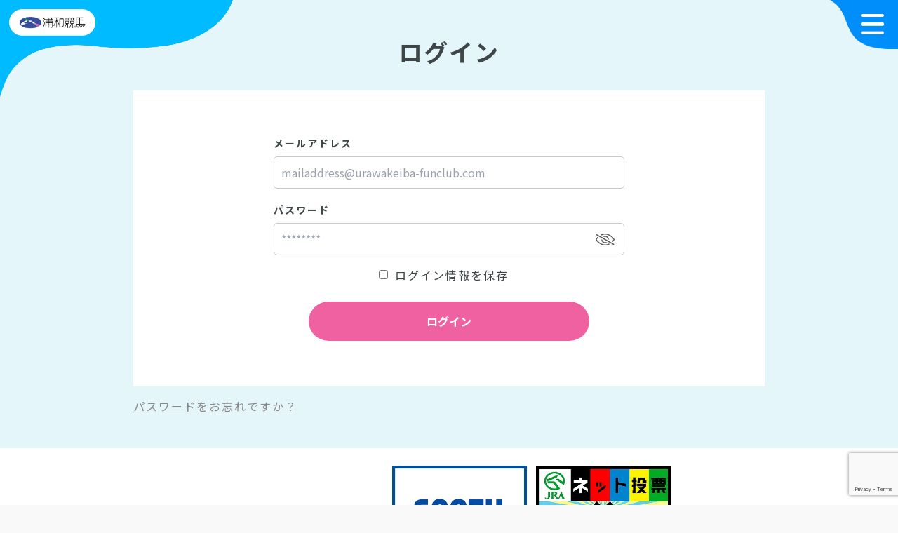

--- FILE ---
content_type: text/html; charset=UTF-8
request_url: https://urawakeiba-funclub.com/signin/
body_size: 5996
content:
<!DOCTYPE html>
<html lang="ja">
<head prefix="og: http://ogp.me/ns#">
  <meta charset="UTF-8">
  <meta name="viewport" content="width=device-width,initial-scale=1.0,maximum-scale=1.0">

  <link rel="pingback" href="https://urawakeiba-funclub.com/xmlrpc.php">

  <!--noindex-->
    
  <link rel="apple-touch-icon" sizes="180x180" href="https://urawakeiba-funclub.com/wp-content/themes/fl/apple-touch-icon.png">
  <link rel="icon" type="image/png" sizes="16x16" href="https://urawakeiba-funclub.com/wp-content/themes/fl/icon.ico">
  <link rel="mask-icon" href="https://urawakeiba-funclub.com/wp-content/themes/fl/safari-pinned-tab.svg" color="#5bbad5">
  <meta name="msapplication-TileColor" content="#da532c">
  <meta name="theme-color" content="#ffffff">
  <link rel="stylesheet" href="https://urawakeiba-funclub.com/wp-content/themes/fl/style.css">

<!--    <script src="https://ajax.googleapis.com/ajax/libs/jquery/3.3.1/jquery.min.js"></script>-->
    <title>サインイン &#8211; 浦和競馬公式ファンクラブ</title>
<meta name='robots' content='max-image-preview:large' />
<link rel='dns-prefetch' href='//fonts.googleapis.com' />
<link rel="alternate" title="oEmbed (JSON)" type="application/json+oembed" href="https://urawakeiba-funclub.com/wp-json/oembed/1.0/embed?url=https%3A%2F%2Furawakeiba-funclub.com%2Fsignin%2F" />
<link rel="alternate" title="oEmbed (XML)" type="text/xml+oembed" href="https://urawakeiba-funclub.com/wp-json/oembed/1.0/embed?url=https%3A%2F%2Furawakeiba-funclub.com%2Fsignin%2F&#038;format=xml" />
<style id='wp-img-auto-sizes-contain-inline-css'>
img:is([sizes=auto i],[sizes^="auto," i]){contain-intrinsic-size:3000px 1500px}
/*# sourceURL=wp-img-auto-sizes-contain-inline-css */
</style>
<link rel='stylesheet' id='mycred-woo-frontend-css-css' href='https://urawakeiba-funclub.com/wp-content/plugins/mycred/addons/gateway/carts/block-compatibility/build/mycred-woo-block-style.css?ver=1.4' media='all' />
<link rel='stylesheet' id='wbulite-css' href='https://urawakeiba-funclub.com/wp-content/plugins/woo-better-usability/assets/wbulite.css?ver=6.9' media='all' />
<link rel='stylesheet' id='brands-styles-css' href='https://urawakeiba-funclub.com/wp-content/plugins/woocommerce/assets/css/brands.css?ver=10.3.7' media='all' />
<link rel='stylesheet' id='googleFonts1-css' href='https://fonts.googleapis.com/css2?family=Fugaz+One&#038;display=swap&#038;ver=6.9' media='all' />
<link rel='stylesheet' id='googleFonts2-css' href='https://fonts.googleapis.com/css2?family=Noto+Sans+JP%3Awght%40400%3B700&#038;display=swap&#038;ver=6.9' media='all' />
<link rel='stylesheet' id='storefront-woocommerce-brands-style-css' href='https://urawakeiba-funclub.com/wp-content/themes/fl/assets/css/woocommerce/extensions/brands.css?ver=6.9' media='all' />
<link rel='stylesheet' id='single-css' href='https://urawakeiba-funclub.com/wp-content/themes/fl/css/page.css?ver=20260119122751' media='all' />
<script src="https://ajax.googleapis.com/ajax/libs/jquery/3.7.1/jquery.min.js?ver=3.7.1" id="jquery-core-js"></script>
<script id="wbulite-js-extra">
var wbuSettings = {"cart_ajax_method":"make_specific_ajax","cart_updating_display":"yes","cart_updating_location":"checkout_btn","cart_updating_text":"\u66f4\u65b0\u4e2d","cart_hide_update":"no","cart_hide_quantity":"no","cart_fix_enter_key":"","ajax_timeout":"800","confirmation_zero_qty":"no","zero_qty_confirmation_text":"Are you sure you want to remove this item from cart?","enable_auto_update_cart":"yes","qty_buttons_lock_input":"no","enable_quantity_on_shop":"yes","checkout_allow_change_qty":"no","hide_addtocart_button":"no","hide_viewcart_link":"no"};
var wbuInfo = {"isCart":"","isShop":"","isSingleProduct":"","isCheckout":"","ajaxUrl":"https://urawakeiba-funclub.com/wp-admin/admin-ajax.php","quantityLabel":"Quantity"};
//# sourceURL=wbulite-js-extra
</script>
<script src="https://urawakeiba-funclub.com/wp-content/plugins/woo-better-usability/assets/wbulite.js?ver=6.9" id="wbulite-js"></script>
<script id="WCPAY_ASSETS-js-extra">
var wcpayAssets = {"url":"https://urawakeiba-funclub.com/wp-content/plugins/woocommerce-payments/dist/"};
//# sourceURL=WCPAY_ASSETS-js-extra
</script>
<script src="https://urawakeiba-funclub.com/wp-content/themes/fl/js/signin.js?ver=20260119122751" id="signin-js"></script>
<link rel="canonical" href="https://urawakeiba-funclub.com/signin/" />
<link rel='shortlink' href='https://urawakeiba-funclub.com/?p=216' />

  <meta name="description" content="浦和競馬とファンの皆様がつながり、浦和競馬をより楽しんでもらうためのファンクラブです。" />
  <meta name="robots" content="max-image-preview:large" />
  <link rel="canonical" href="https://urawakeiba-funclub.com/" />
  <meta property="og:locale" content="ja_JP" />
  <meta property="og:site_name" content="浦和競馬公式ファンクラブ" />
  <meta property="og:type" content="article" />
  <meta property="og:title" content="浦和競馬公式ファンクラブ" />
  <meta property="og:description" content="浦和競馬とファンの皆様がつながり、浦和競馬をより楽しんでもらうためのファンクラブです。" />


                <meta property="og:url" content="https://urawakeiba-funclub.com/" />
            <meta property="og:image" content="https://urawakeiba-funclub.com/wp-content/themes/fl/ogp.webp" />
            <meta property="og:image:secure_url" content="https://urawakeiba-funclub.com/wp-content/themes/fl/ogp.webp" />
            <meta name="twitter:image" content="https://urawakeiba-funclub.com/wp-content/themes/fl/ogp.webp" />

            <meta property="og:image:width" content="1200" />
  <meta property="og:image:height" content="630" />
  <meta name="twitter:card" content="summary_large_image" />
  <meta name="twitter:title" content="浦和競馬公式ファンクラブ" />
  <meta name="twitter:description" content="浦和競馬とファンの皆様がつながり、浦和競馬をより楽しんでもらうためのファンクラブです。" />

  <script async src="https://www.googletagmanager.com/gtag/js?id=G-49JE50BXV7"></script>
  <script>
    window.dataLayer = window.dataLayer || [];
    function gtag(){dataLayer.push(arguments);}
    gtag('js', new Date());
    gtag('config', 'G-49JE50BXV7');
  </script>

  <script src="https://unpkg.com/@lottiefiles/lottie-player@latest/dist/lottie-player.js"></script>

  <link rel="preconnect" href="https://fonts.googleapis.com">
  <link rel="preconnect" href="https://fonts.gstatic.com" crossorigin>
  <link href="https://fonts.googleapis.com/css2?family=Montserrat:ital,wght@0,100..900;1,100..900&family=Noto+Sans+JP:wght@100..900&family=Poppins:ital,wght@0,100;0,200;0,300;0,400;0,500;0,600;0,700;0,800;0,900;1,100;1,200;1,300;1,400;1,500;1,600;1,700;1,800;1,900&display=swap" rel="stylesheet">
<link rel='stylesheet' id='wc-blocks-style-css' href='https://urawakeiba-funclub.com/wp-content/plugins/woocommerce/assets/client/blocks/wc-blocks.css?ver=wc-10.3.7' media='all' />
<style id='global-styles-inline-css'>
:root{--wp--preset--aspect-ratio--square: 1;--wp--preset--aspect-ratio--4-3: 4/3;--wp--preset--aspect-ratio--3-4: 3/4;--wp--preset--aspect-ratio--3-2: 3/2;--wp--preset--aspect-ratio--2-3: 2/3;--wp--preset--aspect-ratio--16-9: 16/9;--wp--preset--aspect-ratio--9-16: 9/16;--wp--preset--color--black: #000000;--wp--preset--color--cyan-bluish-gray: #abb8c3;--wp--preset--color--white: #ffffff;--wp--preset--color--pale-pink: #f78da7;--wp--preset--color--vivid-red: #cf2e2e;--wp--preset--color--luminous-vivid-orange: #ff6900;--wp--preset--color--luminous-vivid-amber: #fcb900;--wp--preset--color--light-green-cyan: #7bdcb5;--wp--preset--color--vivid-green-cyan: #00d084;--wp--preset--color--pale-cyan-blue: #8ed1fc;--wp--preset--color--vivid-cyan-blue: #0693e3;--wp--preset--color--vivid-purple: #9b51e0;--wp--preset--gradient--vivid-cyan-blue-to-vivid-purple: linear-gradient(135deg,rgb(6,147,227) 0%,rgb(155,81,224) 100%);--wp--preset--gradient--light-green-cyan-to-vivid-green-cyan: linear-gradient(135deg,rgb(122,220,180) 0%,rgb(0,208,130) 100%);--wp--preset--gradient--luminous-vivid-amber-to-luminous-vivid-orange: linear-gradient(135deg,rgb(252,185,0) 0%,rgb(255,105,0) 100%);--wp--preset--gradient--luminous-vivid-orange-to-vivid-red: linear-gradient(135deg,rgb(255,105,0) 0%,rgb(207,46,46) 100%);--wp--preset--gradient--very-light-gray-to-cyan-bluish-gray: linear-gradient(135deg,rgb(238,238,238) 0%,rgb(169,184,195) 100%);--wp--preset--gradient--cool-to-warm-spectrum: linear-gradient(135deg,rgb(74,234,220) 0%,rgb(151,120,209) 20%,rgb(207,42,186) 40%,rgb(238,44,130) 60%,rgb(251,105,98) 80%,rgb(254,248,76) 100%);--wp--preset--gradient--blush-light-purple: linear-gradient(135deg,rgb(255,206,236) 0%,rgb(152,150,240) 100%);--wp--preset--gradient--blush-bordeaux: linear-gradient(135deg,rgb(254,205,165) 0%,rgb(254,45,45) 50%,rgb(107,0,62) 100%);--wp--preset--gradient--luminous-dusk: linear-gradient(135deg,rgb(255,203,112) 0%,rgb(199,81,192) 50%,rgb(65,88,208) 100%);--wp--preset--gradient--pale-ocean: linear-gradient(135deg,rgb(255,245,203) 0%,rgb(182,227,212) 50%,rgb(51,167,181) 100%);--wp--preset--gradient--electric-grass: linear-gradient(135deg,rgb(202,248,128) 0%,rgb(113,206,126) 100%);--wp--preset--gradient--midnight: linear-gradient(135deg,rgb(2,3,129) 0%,rgb(40,116,252) 100%);--wp--preset--font-size--small: 14px;--wp--preset--font-size--medium: 23px;--wp--preset--font-size--large: 26px;--wp--preset--font-size--x-large: 42px;--wp--preset--font-size--normal: 16px;--wp--preset--font-size--huge: 37px;--wp--preset--spacing--20: 0.44rem;--wp--preset--spacing--30: 0.67rem;--wp--preset--spacing--40: 1rem;--wp--preset--spacing--50: 1.5rem;--wp--preset--spacing--60: 2.25rem;--wp--preset--spacing--70: 3.38rem;--wp--preset--spacing--80: 5.06rem;--wp--preset--shadow--natural: 6px 6px 9px rgba(0, 0, 0, 0.2);--wp--preset--shadow--deep: 12px 12px 50px rgba(0, 0, 0, 0.4);--wp--preset--shadow--sharp: 6px 6px 0px rgba(0, 0, 0, 0.2);--wp--preset--shadow--outlined: 6px 6px 0px -3px rgb(255, 255, 255), 6px 6px rgb(0, 0, 0);--wp--preset--shadow--crisp: 6px 6px 0px rgb(0, 0, 0);}:where(.is-layout-flex){gap: 0.5em;}:where(.is-layout-grid){gap: 0.5em;}body .is-layout-flex{display: flex;}.is-layout-flex{flex-wrap: wrap;align-items: center;}.is-layout-flex > :is(*, div){margin: 0;}body .is-layout-grid{display: grid;}.is-layout-grid > :is(*, div){margin: 0;}:where(.wp-block-columns.is-layout-flex){gap: 2em;}:where(.wp-block-columns.is-layout-grid){gap: 2em;}:where(.wp-block-post-template.is-layout-flex){gap: 1.25em;}:where(.wp-block-post-template.is-layout-grid){gap: 1.25em;}.has-black-color{color: var(--wp--preset--color--black) !important;}.has-cyan-bluish-gray-color{color: var(--wp--preset--color--cyan-bluish-gray) !important;}.has-white-color{color: var(--wp--preset--color--white) !important;}.has-pale-pink-color{color: var(--wp--preset--color--pale-pink) !important;}.has-vivid-red-color{color: var(--wp--preset--color--vivid-red) !important;}.has-luminous-vivid-orange-color{color: var(--wp--preset--color--luminous-vivid-orange) !important;}.has-luminous-vivid-amber-color{color: var(--wp--preset--color--luminous-vivid-amber) !important;}.has-light-green-cyan-color{color: var(--wp--preset--color--light-green-cyan) !important;}.has-vivid-green-cyan-color{color: var(--wp--preset--color--vivid-green-cyan) !important;}.has-pale-cyan-blue-color{color: var(--wp--preset--color--pale-cyan-blue) !important;}.has-vivid-cyan-blue-color{color: var(--wp--preset--color--vivid-cyan-blue) !important;}.has-vivid-purple-color{color: var(--wp--preset--color--vivid-purple) !important;}.has-black-background-color{background-color: var(--wp--preset--color--black) !important;}.has-cyan-bluish-gray-background-color{background-color: var(--wp--preset--color--cyan-bluish-gray) !important;}.has-white-background-color{background-color: var(--wp--preset--color--white) !important;}.has-pale-pink-background-color{background-color: var(--wp--preset--color--pale-pink) !important;}.has-vivid-red-background-color{background-color: var(--wp--preset--color--vivid-red) !important;}.has-luminous-vivid-orange-background-color{background-color: var(--wp--preset--color--luminous-vivid-orange) !important;}.has-luminous-vivid-amber-background-color{background-color: var(--wp--preset--color--luminous-vivid-amber) !important;}.has-light-green-cyan-background-color{background-color: var(--wp--preset--color--light-green-cyan) !important;}.has-vivid-green-cyan-background-color{background-color: var(--wp--preset--color--vivid-green-cyan) !important;}.has-pale-cyan-blue-background-color{background-color: var(--wp--preset--color--pale-cyan-blue) !important;}.has-vivid-cyan-blue-background-color{background-color: var(--wp--preset--color--vivid-cyan-blue) !important;}.has-vivid-purple-background-color{background-color: var(--wp--preset--color--vivid-purple) !important;}.has-black-border-color{border-color: var(--wp--preset--color--black) !important;}.has-cyan-bluish-gray-border-color{border-color: var(--wp--preset--color--cyan-bluish-gray) !important;}.has-white-border-color{border-color: var(--wp--preset--color--white) !important;}.has-pale-pink-border-color{border-color: var(--wp--preset--color--pale-pink) !important;}.has-vivid-red-border-color{border-color: var(--wp--preset--color--vivid-red) !important;}.has-luminous-vivid-orange-border-color{border-color: var(--wp--preset--color--luminous-vivid-orange) !important;}.has-luminous-vivid-amber-border-color{border-color: var(--wp--preset--color--luminous-vivid-amber) !important;}.has-light-green-cyan-border-color{border-color: var(--wp--preset--color--light-green-cyan) !important;}.has-vivid-green-cyan-border-color{border-color: var(--wp--preset--color--vivid-green-cyan) !important;}.has-pale-cyan-blue-border-color{border-color: var(--wp--preset--color--pale-cyan-blue) !important;}.has-vivid-cyan-blue-border-color{border-color: var(--wp--preset--color--vivid-cyan-blue) !important;}.has-vivid-purple-border-color{border-color: var(--wp--preset--color--vivid-purple) !important;}.has-vivid-cyan-blue-to-vivid-purple-gradient-background{background: var(--wp--preset--gradient--vivid-cyan-blue-to-vivid-purple) !important;}.has-light-green-cyan-to-vivid-green-cyan-gradient-background{background: var(--wp--preset--gradient--light-green-cyan-to-vivid-green-cyan) !important;}.has-luminous-vivid-amber-to-luminous-vivid-orange-gradient-background{background: var(--wp--preset--gradient--luminous-vivid-amber-to-luminous-vivid-orange) !important;}.has-luminous-vivid-orange-to-vivid-red-gradient-background{background: var(--wp--preset--gradient--luminous-vivid-orange-to-vivid-red) !important;}.has-very-light-gray-to-cyan-bluish-gray-gradient-background{background: var(--wp--preset--gradient--very-light-gray-to-cyan-bluish-gray) !important;}.has-cool-to-warm-spectrum-gradient-background{background: var(--wp--preset--gradient--cool-to-warm-spectrum) !important;}.has-blush-light-purple-gradient-background{background: var(--wp--preset--gradient--blush-light-purple) !important;}.has-blush-bordeaux-gradient-background{background: var(--wp--preset--gradient--blush-bordeaux) !important;}.has-luminous-dusk-gradient-background{background: var(--wp--preset--gradient--luminous-dusk) !important;}.has-pale-ocean-gradient-background{background: var(--wp--preset--gradient--pale-ocean) !important;}.has-electric-grass-gradient-background{background: var(--wp--preset--gradient--electric-grass) !important;}.has-midnight-gradient-background{background: var(--wp--preset--gradient--midnight) !important;}.has-small-font-size{font-size: var(--wp--preset--font-size--small) !important;}.has-medium-font-size{font-size: var(--wp--preset--font-size--medium) !important;}.has-large-font-size{font-size: var(--wp--preset--font-size--large) !important;}.has-x-large-font-size{font-size: var(--wp--preset--font-size--x-large) !important;}
/*# sourceURL=global-styles-inline-css */
</style>
</head>

<body class="wp-singular page-template page-template-page-custom-login page-template-page-custom-login-php page page-id-216 wp-embed-responsive wp-theme-fl theme-fl woocommerce-no-js storefront-align-wide right-sidebar woocommerce-active">
<div class="body-bg-dispHedaer"></div>
<header id="gHeader" class="gHeader fixed top-0 left-0 w-full z-50">
    <div class="gHeader__bg gHeader__bg--left absolute top-0 left-0"></div>    
    <div class="gHeader__bg gHeader__bg--right absolute top-0 right-0"></div>    
    <div class="gHeader__inner flex justify-between align-center relative w-full">
        <div class="gHeader__logo">
            <a href="https://www.urawa-keiba.jp/" class="logo-main">
                <img src="https://urawakeiba-funclub.com/wp-content/themes/fl/img/2025/slice-top/_pscp/logo_urawa.webp" alt="浦和競馬" class="w-full">
            </a>
        </div>
        <div class="gHeader__menu relative">
            <div class="gHeader__menu--inner absolute top-0 right-0 ">
                <nav class="gHeader__nav">
                    <ul class="gHeader__nav--list">
                        <li><a href="/" class="gHeader__nav--item text-white font-bold"><img src="https://urawakeiba-funclub.com/wp-content/themes/fl/img/2025/slice-top/_pscp/icon_top.webp" /><span>浦和競馬公式ファンクラブ<br/>トップ</span></a></li>                        
                                                <li><a href="/signin" class="gHeader__nav--item text-white font-bold"><img src="https://urawakeiba-funclub.com/wp-content/themes/fl/img/2025/slice-top/_pscp/icon_login.webp" /><span>ログイン</span></a></li>         
                                            </ul>
                                        <div class="block mt-12 relative">
                        <div class="colorBtn-wrap">
                            <a href="https://urawakeiba-funclub.com/member-signup/" class="colorBtn colorBtn-primary no-hover colorBtn-register">
                                <span class="colorBtn-text relative">新規入会</span>
                            </a>
                        </div>
                    </div>
                                    </nav>
            </div>
            <label>
                <input type="checkbox" id="menu-toggle" class="hidden" />
                <div class="menu-icon" id="menu-icon">
                    <span class="line line1"></span>
                    <span class="line line2"></span>
                    <span class="line line3"></span>
                </div>            
            </label>
        </div>
    </div>
</header><div class="body-bg-dispHedaer"></div>
<header id="gHeader" class="gHeader fixed top-0 left-0 w-full z-50">
    <div class="gHeader__bg gHeader__bg--left absolute top-0 left-0"></div>    
    <div class="gHeader__bg gHeader__bg--right absolute top-0 right-0"></div>    
    <div class="gHeader__inner flex justify-between align-center relative w-full">
        <div class="gHeader__logo">
            <a href="https://www.urawa-keiba.jp/" class="logo-main">
                <img src="https://urawakeiba-funclub.com/wp-content/themes/fl/img/2025/slice-top/_pscp/logo_urawa.webp" alt="浦和競馬" class="w-full">
            </a>
        </div>
        <div class="gHeader__menu relative">
            <div class="gHeader__menu--inner absolute top-0 right-0 ">
                <nav class="gHeader__nav">
                    <ul class="gHeader__nav--list">
                        <li><a href="/" class="gHeader__nav--item text-white font-bold"><img src="https://urawakeiba-funclub.com/wp-content/themes/fl/img/2025/slice-top/_pscp/icon_top.webp" /><span>浦和競馬公式ファンクラブ<br/>トップ</span></a></li>                        
                                                <li><a href="/signin" class="gHeader__nav--item text-white font-bold"><img src="https://urawakeiba-funclub.com/wp-content/themes/fl/img/2025/slice-top/_pscp/icon_login.webp" /><span>ログイン</span></a></li>         
                                            </ul>
                                        <div class="block mt-12 relative">
                        <div class="colorBtn-wrap">
                            <a href="https://urawakeiba-funclub.com/member-signup/" class="colorBtn colorBtn-primary no-hover colorBtn-register">
                                <span class="colorBtn-text relative">新規入会</span>
                            </a>
                        </div>
                    </div>
                                    </nav>
            </div>
            <label>
                <input type="checkbox" id="menu-toggle" class="hidden" />
                <div class="menu-icon" id="menu-icon">
                    <span class="line line1"></span>
                    <span class="line line2"></span>
                    <span class="line line3"></span>
                </div>            
            </label>
        </div>
    </div>
</header>  <div class="bg-noise page-wrap">
	<div class="page-header text-center">
	  <h1 class="font-bold">ログイン</h1>
	</div>
	<div class="page-content bg-white">

                        	  
	  <form class="mx-auto" action="" method="post">
		<input type="hidden" id="login_nonce" name="login_nonce" value="08158f0153" /><input type="hidden" name="_wp_http_referer" value="/signin/" />		<div class="form-row block">
		  <label for="user_email" class="block font-bold">
			メールアドレス
		  </label>
		  <input 
				  type="text" 
				  class="block text-field" 
				  id="user_email" 
				  value=""
				  name="user_email" 
				  minlength="4" 
				  placeholder="mailaddress@urawakeiba-funclub.com" 
				  required
		  >
		</div>
		<div class="form-row block">
		  <label for="user_pass" class="block font-bold">パスワード</label>
		  <div class="swpm-password-input">
			<div class="input-passward-wrap relative">
			  <input type="password" class="block text-field" id="user_pass" value="" name="user_pass" minlength="8" placeholder="********" required>
			  <button class="icon-password-hidden block absolute right-0 top-0 -close" data-id="user_pass"></button>
			</div>
		  </div>
		</div>
		<div class="form-row block option">
<!--		  <p class="flex items-center">-->
<!--			<input type="checkbox" name="password-toggle-checkbox" id="password-toggle-checkbox" data-state="password-hidden">-->
<!--			<label for="swpm-password-toggle-checkbox">-->
<!--			  パスワードを表示-->
<!--			</label>-->
<!--		  </p>-->
		  <p class="flex items-center">
			<input type="checkbox" name="rememberme" id="rememberme" value="checked='checked'">
			<label for="swpm-rememberme">
			ログイン情報を保存
			</label>
		  </p>
		</div>
		<div class="form-row block">
		  <div class="swpm-before-login-submit-section"></div>
		  <div class="text-center">
			<input name="action" type="hidden" value="do_signin">
<!--			<input type="hidden" name="recaptchaResponse" id="recaptchaResponse">-->
			<input 
					type="submit" 
					class=" form-submit block bg-blue text-white font-bold cursor-pointer" 
					name="login" 
					value="ログイン"
			>
		  </div>
		</div>
	  </form>
	</div>
	<div class="page-inner forget">
	  <a id="forgot_pass" href="/password-reset/">
		パスワードをお忘れですか？
	  </a>
	</div>
  </div>

<!--  <script src="https://www.google.com/recaptcha/api.js?render=6LdgESsmAAAAAP_JpVkAVmX62lOYXFAcHkld9BvC"></script>-->
<!--  <script>-->
<!--    grecaptcha.ready(function () {-->
<!--      grecaptcha.execute("6LdgESsmAAAAAP_JpVkAVmX62lOYXFAcHkld9BvC", {action: "sent"}).then(function(token) {-->
<!--        var recaptchaResponse = document.getElementById("recaptchaResponse");-->
<!--        recaptchaResponse.value = token;-->
<!--      });-->
<!--    });-->
<!--  </script>-->
<section class="banners">
  <div class="flex justify-center items-center flex-wrap">
	<p class="text-center">	
	  <picture >
		<source srcset="https://urawakeiba-funclub.com/wp-content/themes/fl/img/2025/slice-top/pc/foot_text_pc.webp" media="(min-width: 768px)" alt="ネット投票はこちら" class="nav-foreignSite" >
		<source srcset="https://urawakeiba-funclub.com/wp-content/themes/fl/img/2025/slice-top/sp/foot_text_sp.webp" media="(max-width: 767px)" alt="ネット投票はこちら" class="nav-foreignSite" >
		<img src="https://urawakeiba-funclub.com/wp-content/themes/fl/img/2025/slice-top/pc/foot_text_pc.webp" alt="ネット投票はこちら" class="nav-foreignSite" >
	  </picture>
	</p>
	<a href="https://www.spat4.jp/keiba/pc" target="_blank">
	  <img src="https://urawakeiba-funclub.com/wp-content/themes/fl/img/teaser/bnr_spat4_02.webp" alt="SPAT4" >
	</a>
	<a href="https://www.keiba.go.jp/jranet/" target="_blank">
	  <img src="https://urawakeiba-funclub.com/wp-content/themes/fl/img/teaser/bnr_jra_01.webp" alt="ネット投票" >
	</a>
  </div>
</section>
<footer id="gFotter" class="gFotter text-white">
  <div class="inner w-full flex justify-between">
	<div>
	  <ul>
		<li><a class="underline" href="/term">会員規約</a></li>
		<li><a class="underline" href="/contact">お問い合せ</a></li>
		<li><a class="underline" href="/faq">よくあるご質問</a></li>
	  </ul>
	</div>
	<div >
	  <p>馬券は20歳になってから ほどよく楽しむ大人の遊び</p>
	  <a class="fotter-logo" href="https://www.urawa-keiba.jp/" >
		<img src="https://urawakeiba-funclub.com/wp-content/themes/fl/img/2025/slice-top/_pscp/logo_urawa.webp" alt="浦和競馬" width="245" class="md:mr-0 ml-auto mr-auto" />
	  </a>
	  <address class="text-center md:text-right">〒336-0016 埼玉県さいたま市南区大谷場1丁目8-42</address>
	  <p class="copy">Copyright © Urawakeiba All Rights Reserved.</p>
	</div>
  </div>
</footer><script type="speculationrules">
{"prefetch":[{"source":"document","where":{"and":[{"href_matches":"/*"},{"not":{"href_matches":["/wp-*.php","/wp-admin/*","/wp-content/uploads/*","/wp-content/*","/wp-content/plugins/*","/wp-content/themes/fl/*","/*\\?(.+)"]}},{"not":{"selector_matches":"a[rel~=\"nofollow\"]"}},{"not":{"selector_matches":".no-prefetch, .no-prefetch a"}}]},"eagerness":"conservative"}]}
</script>
	<script>
		(function () {
			var c = document.body.className;
			c = c.replace(/woocommerce-no-js/, 'woocommerce-js');
			document.body.className = c;
		})();
	</script>
	<script src="https://urawakeiba-funclub.com/wp-content/themes/fl/assets/js/navigation.min.js?ver=6.9" id="storefront-navigation-js"></script>
<script src="https://urawakeiba-funclub.com/wp-content/plugins/woocommerce/assets/js/sourcebuster/sourcebuster.min.js?ver=10.3.7" id="sourcebuster-js-js"></script>
<script id="wc-order-attribution-js-extra">
var wc_order_attribution = {"params":{"lifetime":1.0e-5,"session":30,"base64":false,"ajaxurl":"https://urawakeiba-funclub.com/wp-admin/admin-ajax.php","prefix":"wc_order_attribution_","allowTracking":true},"fields":{"source_type":"current.typ","referrer":"current_add.rf","utm_campaign":"current.cmp","utm_source":"current.src","utm_medium":"current.mdm","utm_content":"current.cnt","utm_id":"current.id","utm_term":"current.trm","utm_source_platform":"current.plt","utm_creative_format":"current.fmt","utm_marketing_tactic":"current.tct","session_entry":"current_add.ep","session_start_time":"current_add.fd","session_pages":"session.pgs","session_count":"udata.vst","user_agent":"udata.uag"}};
//# sourceURL=wc-order-attribution-js-extra
</script>
<script src="https://urawakeiba-funclub.com/wp-content/plugins/woocommerce/assets/js/frontend/order-attribution.min.js?ver=10.3.7" id="wc-order-attribution-js"></script>
<script src="https://www.google.com/recaptcha/api.js?render=6LdgESsmAAAAAP_JpVkAVmX62lOYXFAcHkld9BvC&amp;ver=3.0" id="google-recaptcha-js"></script>
<script src="https://urawakeiba-funclub.com/wp-includes/js/dist/vendor/wp-polyfill.min.js?ver=3.15.0" id="wp-polyfill-js"></script>
<script id="wpcf7-recaptcha-js-before">
var wpcf7_recaptcha = {
    "sitekey": "6LdgESsmAAAAAP_JpVkAVmX62lOYXFAcHkld9BvC",
    "actions": {
        "homepage": "homepage",
        "contactform": "contactform"
    }
};
//# sourceURL=wpcf7-recaptcha-js-before
</script>
<script src="https://urawakeiba-funclub.com/wp-content/plugins/contact-form-7/modules/recaptcha/index.js?ver=6.1.3" id="wpcf7-recaptcha-js"></script>
<script src="https://urawakeiba-funclub.com/wp-content/themes/fl/assets/js/woocommerce/header-cart.min.js?ver=6.9" id="storefront-header-cart-js"></script>
<script src="https://urawakeiba-funclub.com/wp-content/themes/fl/assets/js/footer.min.js?ver=6.9" id="storefront-handheld-footer-bar-js"></script>
<script src="https://urawakeiba-funclub.com/wp-content/themes/fl/assets/js/woocommerce/extensions/brands.min.js?ver=6.9" id="storefront-woocommerce-brands-js"></script>

</body>
</html>


--- FILE ---
content_type: text/html; charset=utf-8
request_url: https://www.google.com/recaptcha/api2/anchor?ar=1&k=6LdgESsmAAAAAP_JpVkAVmX62lOYXFAcHkld9BvC&co=aHR0cHM6Ly91cmF3YWtlaWJhLWZ1bmNsdWIuY29tOjQ0Mw..&hl=en&v=PoyoqOPhxBO7pBk68S4YbpHZ&size=invisible&anchor-ms=20000&execute-ms=30000&cb=35vuqxmicga9
body_size: 48766
content:
<!DOCTYPE HTML><html dir="ltr" lang="en"><head><meta http-equiv="Content-Type" content="text/html; charset=UTF-8">
<meta http-equiv="X-UA-Compatible" content="IE=edge">
<title>reCAPTCHA</title>
<style type="text/css">
/* cyrillic-ext */
@font-face {
  font-family: 'Roboto';
  font-style: normal;
  font-weight: 400;
  font-stretch: 100%;
  src: url(//fonts.gstatic.com/s/roboto/v48/KFO7CnqEu92Fr1ME7kSn66aGLdTylUAMa3GUBHMdazTgWw.woff2) format('woff2');
  unicode-range: U+0460-052F, U+1C80-1C8A, U+20B4, U+2DE0-2DFF, U+A640-A69F, U+FE2E-FE2F;
}
/* cyrillic */
@font-face {
  font-family: 'Roboto';
  font-style: normal;
  font-weight: 400;
  font-stretch: 100%;
  src: url(//fonts.gstatic.com/s/roboto/v48/KFO7CnqEu92Fr1ME7kSn66aGLdTylUAMa3iUBHMdazTgWw.woff2) format('woff2');
  unicode-range: U+0301, U+0400-045F, U+0490-0491, U+04B0-04B1, U+2116;
}
/* greek-ext */
@font-face {
  font-family: 'Roboto';
  font-style: normal;
  font-weight: 400;
  font-stretch: 100%;
  src: url(//fonts.gstatic.com/s/roboto/v48/KFO7CnqEu92Fr1ME7kSn66aGLdTylUAMa3CUBHMdazTgWw.woff2) format('woff2');
  unicode-range: U+1F00-1FFF;
}
/* greek */
@font-face {
  font-family: 'Roboto';
  font-style: normal;
  font-weight: 400;
  font-stretch: 100%;
  src: url(//fonts.gstatic.com/s/roboto/v48/KFO7CnqEu92Fr1ME7kSn66aGLdTylUAMa3-UBHMdazTgWw.woff2) format('woff2');
  unicode-range: U+0370-0377, U+037A-037F, U+0384-038A, U+038C, U+038E-03A1, U+03A3-03FF;
}
/* math */
@font-face {
  font-family: 'Roboto';
  font-style: normal;
  font-weight: 400;
  font-stretch: 100%;
  src: url(//fonts.gstatic.com/s/roboto/v48/KFO7CnqEu92Fr1ME7kSn66aGLdTylUAMawCUBHMdazTgWw.woff2) format('woff2');
  unicode-range: U+0302-0303, U+0305, U+0307-0308, U+0310, U+0312, U+0315, U+031A, U+0326-0327, U+032C, U+032F-0330, U+0332-0333, U+0338, U+033A, U+0346, U+034D, U+0391-03A1, U+03A3-03A9, U+03B1-03C9, U+03D1, U+03D5-03D6, U+03F0-03F1, U+03F4-03F5, U+2016-2017, U+2034-2038, U+203C, U+2040, U+2043, U+2047, U+2050, U+2057, U+205F, U+2070-2071, U+2074-208E, U+2090-209C, U+20D0-20DC, U+20E1, U+20E5-20EF, U+2100-2112, U+2114-2115, U+2117-2121, U+2123-214F, U+2190, U+2192, U+2194-21AE, U+21B0-21E5, U+21F1-21F2, U+21F4-2211, U+2213-2214, U+2216-22FF, U+2308-230B, U+2310, U+2319, U+231C-2321, U+2336-237A, U+237C, U+2395, U+239B-23B7, U+23D0, U+23DC-23E1, U+2474-2475, U+25AF, U+25B3, U+25B7, U+25BD, U+25C1, U+25CA, U+25CC, U+25FB, U+266D-266F, U+27C0-27FF, U+2900-2AFF, U+2B0E-2B11, U+2B30-2B4C, U+2BFE, U+3030, U+FF5B, U+FF5D, U+1D400-1D7FF, U+1EE00-1EEFF;
}
/* symbols */
@font-face {
  font-family: 'Roboto';
  font-style: normal;
  font-weight: 400;
  font-stretch: 100%;
  src: url(//fonts.gstatic.com/s/roboto/v48/KFO7CnqEu92Fr1ME7kSn66aGLdTylUAMaxKUBHMdazTgWw.woff2) format('woff2');
  unicode-range: U+0001-000C, U+000E-001F, U+007F-009F, U+20DD-20E0, U+20E2-20E4, U+2150-218F, U+2190, U+2192, U+2194-2199, U+21AF, U+21E6-21F0, U+21F3, U+2218-2219, U+2299, U+22C4-22C6, U+2300-243F, U+2440-244A, U+2460-24FF, U+25A0-27BF, U+2800-28FF, U+2921-2922, U+2981, U+29BF, U+29EB, U+2B00-2BFF, U+4DC0-4DFF, U+FFF9-FFFB, U+10140-1018E, U+10190-1019C, U+101A0, U+101D0-101FD, U+102E0-102FB, U+10E60-10E7E, U+1D2C0-1D2D3, U+1D2E0-1D37F, U+1F000-1F0FF, U+1F100-1F1AD, U+1F1E6-1F1FF, U+1F30D-1F30F, U+1F315, U+1F31C, U+1F31E, U+1F320-1F32C, U+1F336, U+1F378, U+1F37D, U+1F382, U+1F393-1F39F, U+1F3A7-1F3A8, U+1F3AC-1F3AF, U+1F3C2, U+1F3C4-1F3C6, U+1F3CA-1F3CE, U+1F3D4-1F3E0, U+1F3ED, U+1F3F1-1F3F3, U+1F3F5-1F3F7, U+1F408, U+1F415, U+1F41F, U+1F426, U+1F43F, U+1F441-1F442, U+1F444, U+1F446-1F449, U+1F44C-1F44E, U+1F453, U+1F46A, U+1F47D, U+1F4A3, U+1F4B0, U+1F4B3, U+1F4B9, U+1F4BB, U+1F4BF, U+1F4C8-1F4CB, U+1F4D6, U+1F4DA, U+1F4DF, U+1F4E3-1F4E6, U+1F4EA-1F4ED, U+1F4F7, U+1F4F9-1F4FB, U+1F4FD-1F4FE, U+1F503, U+1F507-1F50B, U+1F50D, U+1F512-1F513, U+1F53E-1F54A, U+1F54F-1F5FA, U+1F610, U+1F650-1F67F, U+1F687, U+1F68D, U+1F691, U+1F694, U+1F698, U+1F6AD, U+1F6B2, U+1F6B9-1F6BA, U+1F6BC, U+1F6C6-1F6CF, U+1F6D3-1F6D7, U+1F6E0-1F6EA, U+1F6F0-1F6F3, U+1F6F7-1F6FC, U+1F700-1F7FF, U+1F800-1F80B, U+1F810-1F847, U+1F850-1F859, U+1F860-1F887, U+1F890-1F8AD, U+1F8B0-1F8BB, U+1F8C0-1F8C1, U+1F900-1F90B, U+1F93B, U+1F946, U+1F984, U+1F996, U+1F9E9, U+1FA00-1FA6F, U+1FA70-1FA7C, U+1FA80-1FA89, U+1FA8F-1FAC6, U+1FACE-1FADC, U+1FADF-1FAE9, U+1FAF0-1FAF8, U+1FB00-1FBFF;
}
/* vietnamese */
@font-face {
  font-family: 'Roboto';
  font-style: normal;
  font-weight: 400;
  font-stretch: 100%;
  src: url(//fonts.gstatic.com/s/roboto/v48/KFO7CnqEu92Fr1ME7kSn66aGLdTylUAMa3OUBHMdazTgWw.woff2) format('woff2');
  unicode-range: U+0102-0103, U+0110-0111, U+0128-0129, U+0168-0169, U+01A0-01A1, U+01AF-01B0, U+0300-0301, U+0303-0304, U+0308-0309, U+0323, U+0329, U+1EA0-1EF9, U+20AB;
}
/* latin-ext */
@font-face {
  font-family: 'Roboto';
  font-style: normal;
  font-weight: 400;
  font-stretch: 100%;
  src: url(//fonts.gstatic.com/s/roboto/v48/KFO7CnqEu92Fr1ME7kSn66aGLdTylUAMa3KUBHMdazTgWw.woff2) format('woff2');
  unicode-range: U+0100-02BA, U+02BD-02C5, U+02C7-02CC, U+02CE-02D7, U+02DD-02FF, U+0304, U+0308, U+0329, U+1D00-1DBF, U+1E00-1E9F, U+1EF2-1EFF, U+2020, U+20A0-20AB, U+20AD-20C0, U+2113, U+2C60-2C7F, U+A720-A7FF;
}
/* latin */
@font-face {
  font-family: 'Roboto';
  font-style: normal;
  font-weight: 400;
  font-stretch: 100%;
  src: url(//fonts.gstatic.com/s/roboto/v48/KFO7CnqEu92Fr1ME7kSn66aGLdTylUAMa3yUBHMdazQ.woff2) format('woff2');
  unicode-range: U+0000-00FF, U+0131, U+0152-0153, U+02BB-02BC, U+02C6, U+02DA, U+02DC, U+0304, U+0308, U+0329, U+2000-206F, U+20AC, U+2122, U+2191, U+2193, U+2212, U+2215, U+FEFF, U+FFFD;
}
/* cyrillic-ext */
@font-face {
  font-family: 'Roboto';
  font-style: normal;
  font-weight: 500;
  font-stretch: 100%;
  src: url(//fonts.gstatic.com/s/roboto/v48/KFO7CnqEu92Fr1ME7kSn66aGLdTylUAMa3GUBHMdazTgWw.woff2) format('woff2');
  unicode-range: U+0460-052F, U+1C80-1C8A, U+20B4, U+2DE0-2DFF, U+A640-A69F, U+FE2E-FE2F;
}
/* cyrillic */
@font-face {
  font-family: 'Roboto';
  font-style: normal;
  font-weight: 500;
  font-stretch: 100%;
  src: url(//fonts.gstatic.com/s/roboto/v48/KFO7CnqEu92Fr1ME7kSn66aGLdTylUAMa3iUBHMdazTgWw.woff2) format('woff2');
  unicode-range: U+0301, U+0400-045F, U+0490-0491, U+04B0-04B1, U+2116;
}
/* greek-ext */
@font-face {
  font-family: 'Roboto';
  font-style: normal;
  font-weight: 500;
  font-stretch: 100%;
  src: url(//fonts.gstatic.com/s/roboto/v48/KFO7CnqEu92Fr1ME7kSn66aGLdTylUAMa3CUBHMdazTgWw.woff2) format('woff2');
  unicode-range: U+1F00-1FFF;
}
/* greek */
@font-face {
  font-family: 'Roboto';
  font-style: normal;
  font-weight: 500;
  font-stretch: 100%;
  src: url(//fonts.gstatic.com/s/roboto/v48/KFO7CnqEu92Fr1ME7kSn66aGLdTylUAMa3-UBHMdazTgWw.woff2) format('woff2');
  unicode-range: U+0370-0377, U+037A-037F, U+0384-038A, U+038C, U+038E-03A1, U+03A3-03FF;
}
/* math */
@font-face {
  font-family: 'Roboto';
  font-style: normal;
  font-weight: 500;
  font-stretch: 100%;
  src: url(//fonts.gstatic.com/s/roboto/v48/KFO7CnqEu92Fr1ME7kSn66aGLdTylUAMawCUBHMdazTgWw.woff2) format('woff2');
  unicode-range: U+0302-0303, U+0305, U+0307-0308, U+0310, U+0312, U+0315, U+031A, U+0326-0327, U+032C, U+032F-0330, U+0332-0333, U+0338, U+033A, U+0346, U+034D, U+0391-03A1, U+03A3-03A9, U+03B1-03C9, U+03D1, U+03D5-03D6, U+03F0-03F1, U+03F4-03F5, U+2016-2017, U+2034-2038, U+203C, U+2040, U+2043, U+2047, U+2050, U+2057, U+205F, U+2070-2071, U+2074-208E, U+2090-209C, U+20D0-20DC, U+20E1, U+20E5-20EF, U+2100-2112, U+2114-2115, U+2117-2121, U+2123-214F, U+2190, U+2192, U+2194-21AE, U+21B0-21E5, U+21F1-21F2, U+21F4-2211, U+2213-2214, U+2216-22FF, U+2308-230B, U+2310, U+2319, U+231C-2321, U+2336-237A, U+237C, U+2395, U+239B-23B7, U+23D0, U+23DC-23E1, U+2474-2475, U+25AF, U+25B3, U+25B7, U+25BD, U+25C1, U+25CA, U+25CC, U+25FB, U+266D-266F, U+27C0-27FF, U+2900-2AFF, U+2B0E-2B11, U+2B30-2B4C, U+2BFE, U+3030, U+FF5B, U+FF5D, U+1D400-1D7FF, U+1EE00-1EEFF;
}
/* symbols */
@font-face {
  font-family: 'Roboto';
  font-style: normal;
  font-weight: 500;
  font-stretch: 100%;
  src: url(//fonts.gstatic.com/s/roboto/v48/KFO7CnqEu92Fr1ME7kSn66aGLdTylUAMaxKUBHMdazTgWw.woff2) format('woff2');
  unicode-range: U+0001-000C, U+000E-001F, U+007F-009F, U+20DD-20E0, U+20E2-20E4, U+2150-218F, U+2190, U+2192, U+2194-2199, U+21AF, U+21E6-21F0, U+21F3, U+2218-2219, U+2299, U+22C4-22C6, U+2300-243F, U+2440-244A, U+2460-24FF, U+25A0-27BF, U+2800-28FF, U+2921-2922, U+2981, U+29BF, U+29EB, U+2B00-2BFF, U+4DC0-4DFF, U+FFF9-FFFB, U+10140-1018E, U+10190-1019C, U+101A0, U+101D0-101FD, U+102E0-102FB, U+10E60-10E7E, U+1D2C0-1D2D3, U+1D2E0-1D37F, U+1F000-1F0FF, U+1F100-1F1AD, U+1F1E6-1F1FF, U+1F30D-1F30F, U+1F315, U+1F31C, U+1F31E, U+1F320-1F32C, U+1F336, U+1F378, U+1F37D, U+1F382, U+1F393-1F39F, U+1F3A7-1F3A8, U+1F3AC-1F3AF, U+1F3C2, U+1F3C4-1F3C6, U+1F3CA-1F3CE, U+1F3D4-1F3E0, U+1F3ED, U+1F3F1-1F3F3, U+1F3F5-1F3F7, U+1F408, U+1F415, U+1F41F, U+1F426, U+1F43F, U+1F441-1F442, U+1F444, U+1F446-1F449, U+1F44C-1F44E, U+1F453, U+1F46A, U+1F47D, U+1F4A3, U+1F4B0, U+1F4B3, U+1F4B9, U+1F4BB, U+1F4BF, U+1F4C8-1F4CB, U+1F4D6, U+1F4DA, U+1F4DF, U+1F4E3-1F4E6, U+1F4EA-1F4ED, U+1F4F7, U+1F4F9-1F4FB, U+1F4FD-1F4FE, U+1F503, U+1F507-1F50B, U+1F50D, U+1F512-1F513, U+1F53E-1F54A, U+1F54F-1F5FA, U+1F610, U+1F650-1F67F, U+1F687, U+1F68D, U+1F691, U+1F694, U+1F698, U+1F6AD, U+1F6B2, U+1F6B9-1F6BA, U+1F6BC, U+1F6C6-1F6CF, U+1F6D3-1F6D7, U+1F6E0-1F6EA, U+1F6F0-1F6F3, U+1F6F7-1F6FC, U+1F700-1F7FF, U+1F800-1F80B, U+1F810-1F847, U+1F850-1F859, U+1F860-1F887, U+1F890-1F8AD, U+1F8B0-1F8BB, U+1F8C0-1F8C1, U+1F900-1F90B, U+1F93B, U+1F946, U+1F984, U+1F996, U+1F9E9, U+1FA00-1FA6F, U+1FA70-1FA7C, U+1FA80-1FA89, U+1FA8F-1FAC6, U+1FACE-1FADC, U+1FADF-1FAE9, U+1FAF0-1FAF8, U+1FB00-1FBFF;
}
/* vietnamese */
@font-face {
  font-family: 'Roboto';
  font-style: normal;
  font-weight: 500;
  font-stretch: 100%;
  src: url(//fonts.gstatic.com/s/roboto/v48/KFO7CnqEu92Fr1ME7kSn66aGLdTylUAMa3OUBHMdazTgWw.woff2) format('woff2');
  unicode-range: U+0102-0103, U+0110-0111, U+0128-0129, U+0168-0169, U+01A0-01A1, U+01AF-01B0, U+0300-0301, U+0303-0304, U+0308-0309, U+0323, U+0329, U+1EA0-1EF9, U+20AB;
}
/* latin-ext */
@font-face {
  font-family: 'Roboto';
  font-style: normal;
  font-weight: 500;
  font-stretch: 100%;
  src: url(//fonts.gstatic.com/s/roboto/v48/KFO7CnqEu92Fr1ME7kSn66aGLdTylUAMa3KUBHMdazTgWw.woff2) format('woff2');
  unicode-range: U+0100-02BA, U+02BD-02C5, U+02C7-02CC, U+02CE-02D7, U+02DD-02FF, U+0304, U+0308, U+0329, U+1D00-1DBF, U+1E00-1E9F, U+1EF2-1EFF, U+2020, U+20A0-20AB, U+20AD-20C0, U+2113, U+2C60-2C7F, U+A720-A7FF;
}
/* latin */
@font-face {
  font-family: 'Roboto';
  font-style: normal;
  font-weight: 500;
  font-stretch: 100%;
  src: url(//fonts.gstatic.com/s/roboto/v48/KFO7CnqEu92Fr1ME7kSn66aGLdTylUAMa3yUBHMdazQ.woff2) format('woff2');
  unicode-range: U+0000-00FF, U+0131, U+0152-0153, U+02BB-02BC, U+02C6, U+02DA, U+02DC, U+0304, U+0308, U+0329, U+2000-206F, U+20AC, U+2122, U+2191, U+2193, U+2212, U+2215, U+FEFF, U+FFFD;
}
/* cyrillic-ext */
@font-face {
  font-family: 'Roboto';
  font-style: normal;
  font-weight: 900;
  font-stretch: 100%;
  src: url(//fonts.gstatic.com/s/roboto/v48/KFO7CnqEu92Fr1ME7kSn66aGLdTylUAMa3GUBHMdazTgWw.woff2) format('woff2');
  unicode-range: U+0460-052F, U+1C80-1C8A, U+20B4, U+2DE0-2DFF, U+A640-A69F, U+FE2E-FE2F;
}
/* cyrillic */
@font-face {
  font-family: 'Roboto';
  font-style: normal;
  font-weight: 900;
  font-stretch: 100%;
  src: url(//fonts.gstatic.com/s/roboto/v48/KFO7CnqEu92Fr1ME7kSn66aGLdTylUAMa3iUBHMdazTgWw.woff2) format('woff2');
  unicode-range: U+0301, U+0400-045F, U+0490-0491, U+04B0-04B1, U+2116;
}
/* greek-ext */
@font-face {
  font-family: 'Roboto';
  font-style: normal;
  font-weight: 900;
  font-stretch: 100%;
  src: url(//fonts.gstatic.com/s/roboto/v48/KFO7CnqEu92Fr1ME7kSn66aGLdTylUAMa3CUBHMdazTgWw.woff2) format('woff2');
  unicode-range: U+1F00-1FFF;
}
/* greek */
@font-face {
  font-family: 'Roboto';
  font-style: normal;
  font-weight: 900;
  font-stretch: 100%;
  src: url(//fonts.gstatic.com/s/roboto/v48/KFO7CnqEu92Fr1ME7kSn66aGLdTylUAMa3-UBHMdazTgWw.woff2) format('woff2');
  unicode-range: U+0370-0377, U+037A-037F, U+0384-038A, U+038C, U+038E-03A1, U+03A3-03FF;
}
/* math */
@font-face {
  font-family: 'Roboto';
  font-style: normal;
  font-weight: 900;
  font-stretch: 100%;
  src: url(//fonts.gstatic.com/s/roboto/v48/KFO7CnqEu92Fr1ME7kSn66aGLdTylUAMawCUBHMdazTgWw.woff2) format('woff2');
  unicode-range: U+0302-0303, U+0305, U+0307-0308, U+0310, U+0312, U+0315, U+031A, U+0326-0327, U+032C, U+032F-0330, U+0332-0333, U+0338, U+033A, U+0346, U+034D, U+0391-03A1, U+03A3-03A9, U+03B1-03C9, U+03D1, U+03D5-03D6, U+03F0-03F1, U+03F4-03F5, U+2016-2017, U+2034-2038, U+203C, U+2040, U+2043, U+2047, U+2050, U+2057, U+205F, U+2070-2071, U+2074-208E, U+2090-209C, U+20D0-20DC, U+20E1, U+20E5-20EF, U+2100-2112, U+2114-2115, U+2117-2121, U+2123-214F, U+2190, U+2192, U+2194-21AE, U+21B0-21E5, U+21F1-21F2, U+21F4-2211, U+2213-2214, U+2216-22FF, U+2308-230B, U+2310, U+2319, U+231C-2321, U+2336-237A, U+237C, U+2395, U+239B-23B7, U+23D0, U+23DC-23E1, U+2474-2475, U+25AF, U+25B3, U+25B7, U+25BD, U+25C1, U+25CA, U+25CC, U+25FB, U+266D-266F, U+27C0-27FF, U+2900-2AFF, U+2B0E-2B11, U+2B30-2B4C, U+2BFE, U+3030, U+FF5B, U+FF5D, U+1D400-1D7FF, U+1EE00-1EEFF;
}
/* symbols */
@font-face {
  font-family: 'Roboto';
  font-style: normal;
  font-weight: 900;
  font-stretch: 100%;
  src: url(//fonts.gstatic.com/s/roboto/v48/KFO7CnqEu92Fr1ME7kSn66aGLdTylUAMaxKUBHMdazTgWw.woff2) format('woff2');
  unicode-range: U+0001-000C, U+000E-001F, U+007F-009F, U+20DD-20E0, U+20E2-20E4, U+2150-218F, U+2190, U+2192, U+2194-2199, U+21AF, U+21E6-21F0, U+21F3, U+2218-2219, U+2299, U+22C4-22C6, U+2300-243F, U+2440-244A, U+2460-24FF, U+25A0-27BF, U+2800-28FF, U+2921-2922, U+2981, U+29BF, U+29EB, U+2B00-2BFF, U+4DC0-4DFF, U+FFF9-FFFB, U+10140-1018E, U+10190-1019C, U+101A0, U+101D0-101FD, U+102E0-102FB, U+10E60-10E7E, U+1D2C0-1D2D3, U+1D2E0-1D37F, U+1F000-1F0FF, U+1F100-1F1AD, U+1F1E6-1F1FF, U+1F30D-1F30F, U+1F315, U+1F31C, U+1F31E, U+1F320-1F32C, U+1F336, U+1F378, U+1F37D, U+1F382, U+1F393-1F39F, U+1F3A7-1F3A8, U+1F3AC-1F3AF, U+1F3C2, U+1F3C4-1F3C6, U+1F3CA-1F3CE, U+1F3D4-1F3E0, U+1F3ED, U+1F3F1-1F3F3, U+1F3F5-1F3F7, U+1F408, U+1F415, U+1F41F, U+1F426, U+1F43F, U+1F441-1F442, U+1F444, U+1F446-1F449, U+1F44C-1F44E, U+1F453, U+1F46A, U+1F47D, U+1F4A3, U+1F4B0, U+1F4B3, U+1F4B9, U+1F4BB, U+1F4BF, U+1F4C8-1F4CB, U+1F4D6, U+1F4DA, U+1F4DF, U+1F4E3-1F4E6, U+1F4EA-1F4ED, U+1F4F7, U+1F4F9-1F4FB, U+1F4FD-1F4FE, U+1F503, U+1F507-1F50B, U+1F50D, U+1F512-1F513, U+1F53E-1F54A, U+1F54F-1F5FA, U+1F610, U+1F650-1F67F, U+1F687, U+1F68D, U+1F691, U+1F694, U+1F698, U+1F6AD, U+1F6B2, U+1F6B9-1F6BA, U+1F6BC, U+1F6C6-1F6CF, U+1F6D3-1F6D7, U+1F6E0-1F6EA, U+1F6F0-1F6F3, U+1F6F7-1F6FC, U+1F700-1F7FF, U+1F800-1F80B, U+1F810-1F847, U+1F850-1F859, U+1F860-1F887, U+1F890-1F8AD, U+1F8B0-1F8BB, U+1F8C0-1F8C1, U+1F900-1F90B, U+1F93B, U+1F946, U+1F984, U+1F996, U+1F9E9, U+1FA00-1FA6F, U+1FA70-1FA7C, U+1FA80-1FA89, U+1FA8F-1FAC6, U+1FACE-1FADC, U+1FADF-1FAE9, U+1FAF0-1FAF8, U+1FB00-1FBFF;
}
/* vietnamese */
@font-face {
  font-family: 'Roboto';
  font-style: normal;
  font-weight: 900;
  font-stretch: 100%;
  src: url(//fonts.gstatic.com/s/roboto/v48/KFO7CnqEu92Fr1ME7kSn66aGLdTylUAMa3OUBHMdazTgWw.woff2) format('woff2');
  unicode-range: U+0102-0103, U+0110-0111, U+0128-0129, U+0168-0169, U+01A0-01A1, U+01AF-01B0, U+0300-0301, U+0303-0304, U+0308-0309, U+0323, U+0329, U+1EA0-1EF9, U+20AB;
}
/* latin-ext */
@font-face {
  font-family: 'Roboto';
  font-style: normal;
  font-weight: 900;
  font-stretch: 100%;
  src: url(//fonts.gstatic.com/s/roboto/v48/KFO7CnqEu92Fr1ME7kSn66aGLdTylUAMa3KUBHMdazTgWw.woff2) format('woff2');
  unicode-range: U+0100-02BA, U+02BD-02C5, U+02C7-02CC, U+02CE-02D7, U+02DD-02FF, U+0304, U+0308, U+0329, U+1D00-1DBF, U+1E00-1E9F, U+1EF2-1EFF, U+2020, U+20A0-20AB, U+20AD-20C0, U+2113, U+2C60-2C7F, U+A720-A7FF;
}
/* latin */
@font-face {
  font-family: 'Roboto';
  font-style: normal;
  font-weight: 900;
  font-stretch: 100%;
  src: url(//fonts.gstatic.com/s/roboto/v48/KFO7CnqEu92Fr1ME7kSn66aGLdTylUAMa3yUBHMdazQ.woff2) format('woff2');
  unicode-range: U+0000-00FF, U+0131, U+0152-0153, U+02BB-02BC, U+02C6, U+02DA, U+02DC, U+0304, U+0308, U+0329, U+2000-206F, U+20AC, U+2122, U+2191, U+2193, U+2212, U+2215, U+FEFF, U+FFFD;
}

</style>
<link rel="stylesheet" type="text/css" href="https://www.gstatic.com/recaptcha/releases/PoyoqOPhxBO7pBk68S4YbpHZ/styles__ltr.css">
<script nonce="0jtnHFPHIx2VE4_30qcasQ" type="text/javascript">window['__recaptcha_api'] = 'https://www.google.com/recaptcha/api2/';</script>
<script type="text/javascript" src="https://www.gstatic.com/recaptcha/releases/PoyoqOPhxBO7pBk68S4YbpHZ/recaptcha__en.js" nonce="0jtnHFPHIx2VE4_30qcasQ">
      
    </script></head>
<body><div id="rc-anchor-alert" class="rc-anchor-alert"></div>
<input type="hidden" id="recaptcha-token" value="[base64]">
<script type="text/javascript" nonce="0jtnHFPHIx2VE4_30qcasQ">
      recaptcha.anchor.Main.init("[\x22ainput\x22,[\x22bgdata\x22,\x22\x22,\[base64]/[base64]/bmV3IFpbdF0obVswXSk6Sz09Mj9uZXcgWlt0XShtWzBdLG1bMV0pOks9PTM/bmV3IFpbdF0obVswXSxtWzFdLG1bMl0pOks9PTQ/[base64]/[base64]/[base64]/[base64]/[base64]/[base64]/[base64]/[base64]/[base64]/[base64]/[base64]/[base64]/[base64]/[base64]\\u003d\\u003d\x22,\[base64]\x22,\[base64]/DlMKsFnAPw6jCjsOUw5kmXg9deFXClTJDw77CnMKPUGzClnV6FwrDtXXDqsKdMTtiKVjDqlBsw7w/wrzCmsONwrHDk2TDrcK4HsOnw7TCpBo/wr/Cj07DuVAJQknDsTVVwrMWPsOdw70gw59swqgtw70ow65GMsKjw7waw6vDgyUzMzjCi8KWScOCPcOPw4MzJcO7Ui/Cv1URwrfCjjvDlGx9wqcXw48VDCcNEwzDpQ7DmsOYOcO6QxfDnsKiw5VjIihIw7PCgsKfRSzDrxlgw7rDncKYwovCgsKVR8KTc3ZDWQZ9wrgcwrJdw6RpwobCk2LDo1nDhRhtw4/Dr3s4w4p8V0xTw4fClC7DuMKiHS5dLWLDkWPClMKAKlrCr8OFw4RGEjYfwrw6b8K2HMKUwqdIw6YIcMO0YcK9wq1Awr3ChEnCmsKuwrYQUMK/w45QfmHCnnJeNsO4fMOEBsOhX8KvZ2PDvzjDn2/DmH3Dog7DpMO1w7h3woRIwobCo8KHw7nChFROw5QeIsK9wpzDmsK/wqPCmxwDaMKeVsK5w6EqLSHDu8OYwoYiBcKMXMOMNFXDhMKCw4Z4GHBhXz3CtxnDuMKkMzbDpFZNw5zClDbDqCvDl8K5P2bDuG7ClMOuV0UmwrM5w5ERdsOVbFRuw7/Ct0TCtMKaOVrCnkrCtj5YwqnDgUfCs8OjwovCgyhfRMKDfcK3w79aYMKsw7M6Q8KPwo/CgDlhYBgXGEHDiih7woQUZ0IeRAkkw50jwo/DtxFNHcOeZCDDjz3CnFTDucKSYcKzw45BVQIuwqQbU0MlRsOPVXMlwp/DuzBtwpZXV8KHDz0wAcO8w5HDksOOwrTDusONZsObwroYTcKgw6vDpsOjwq3DpVkBUiDDsEkGwo/CjW3DkSA3wpYRMMO/wrHDqsOqw5fChcOrC2LDjh8vw7rDvcOpEcO1w7kxw47Dn03DuDHDnVPCsk9bXsOtWBvDiRR/w4rDjloWwq5sw7gaL0vDuMOMEsKTW8KBSMOZbcKjcsOSewRMKMK5f8OwQX9Ow6jCigfCmGnCiBnCi1DDkWxcw6YkB8OSUHEBwp/DvSZ3MFrCon0YwrbDmk7DnMKrw67ChnwTw4XCnyoLwo3ChcOUwpzDpsKZJHXCkMKnNiILwqEAwrFJwoPDi1zCvBHDh2FEfcK1w4gDU8KnwrYgY2LDmMOCCCshAcKuw6nDiTzCnCgXIF9Uw6bCncO+WsOqwplAwpxewrUrw5tCXMKKw5TDu8OPPC/DlMOpwq3Ci8OkMV7CicOPwoXDvlHDulPDlcOLFjENfsK7w7Ndw5rDtlXDtMO7DsOoQgbDkG3DqMKQEcO6N0dSw642S8OLwq0fEMOhKBQZwqnCq8OQwoJfwqASemPDvWAawojDq8K3wo3DgMKkwoFTBA3CsMKZd1BUwqXDncKuMQcgGcOuwqnCrD/DocOgcksowrnCpsKXY8Ogc37Cn8OrwrvDqMKJw53Dk1ZVw4FUdTh1w6FvfEcuLXrDq8OOK2bCoX/Cs3/DuMOzMGHCo8KMGxrCo1XCoFFWEsO9w7PCuV/DmAsxJ2vDhlzDn8OdwpA4AmcmTMKLGsONwrfCpsOiDzfDrwfDt8OiLcOuw4rCjsKZTm3DmGXDtzdEwpTCncOaIsOcVhhCWUPCkcKuCsOscsKvVibCrcKJDMKYbQrDnTnDgcOaGMKbwoZXwoHCuMKIw4rDkU0iCUHDhV8pwp/Cn8KIVMKUwrnDhz3CvcKuwprDr8O9fkDCr8OgCW8Fw7sPV1TCjcOBw7/[base64]/L8OHwrHDrsO9wp/DrmoxL0oqwoHCmifCimYAw7EFKRRiwqwjQsOMwrMzwq3DiMKbA8KIJ3tKQ0HCusO2ARxEcsKEwpUoKcO2w6/DkH4BScO5IMOLw7zCiyvDvsOFwolRG8OfwofDiSlywpDChcORwrgoISZYa8O7cADCigt/wpkiw7LCgn7CikfDjMK4w4kDwpHDoWTCrsKxw5LChGTDq8KobsOuw5c6Ai/ClcKmEDY0wrc/[base64]/wpUvw6pMHMKXwr0pJsKKw7fCkl9EOB3Djh45YltVwrnCg1HCisKXw4DDk0l/FsKpWCrCuH3DhQ7DoifDrjvDmMKKw47DsjRPwpIlKMOqwqfCgEXCo8O4XsOpw47DmQgRRk3Dl8ObwpvDkWkJMBTDlcKLecKyw5VSwoPCtcKhQwjCuj/DukfClcKTwrzDvG9uXsOSOsOTAMKfwoh0wrfCrSvDicOKw74PA8KrQ8KDUMKSQ8K6w6ddw69Xwpp0V8O7wrjDi8KJw4xpwqvDvcKnwrlRwp0HwoQmw4/Dg3xGw58Ew4HDrcKfw4XCoTDCrF3Duw/DmD3DhMOLwprDncOawr9oGAQdKGdoY1TCiz/DrcOuw57CpMKvacKWw5lKGhDClkcMSDbDi0hObcOBMcKzBxfCjz7DmwrChTDDpwPCusKVL15ww7nCqsO0eT/CpMKob8KXwrFzwrvDn8OcwrLCg8Oow6nDl8OUB8KSWlvDscKKQ202w6zDviLCrsKNUMK/wrAfwpXDtsKVw5Izw7LCrWY2YcOlwoccUEQ/DDgibHJvasOsw7hzTSvDm0TCmwU2NV/CusOFwppBSigxwoZcbx5eLwMgw7pow5tVwrsiwoTCkz3DpnfCsDvCuzXDlGZCSWlFSHjCog9BEsOtwrLDrGLCmcKuKsO1N8O9wpjDqsKDMMKvw6B9wr/DvyjCvsOETD0PEjg6wqM8AwIQw7k3wrt9BMK8EMOBwow9EEzCkCbDskXCmMOCw4hUXyN0wpTDpsKHAsKlP8KpwpfCtMKjZm15KSrCs1rCicKsQcOAcMKwCk/Cp8Kqb8O2W8KHKMK4w4HDkQrCvHwFdcKfwovCsiTCtQRLwrTCv8Ovw4bCtMOnLnzCgMK8wpgMw6TClsO6w5zDjWHDnsKvwrPDpyzCsMK0w6HDpV/[base64]/CvygCwrnDo8KMw4vDn8OBwpDDt8OdKsONwrLCtkfCtDzDlEUpwop2wqrCgB0fwoXDhMOVw7bDkBRQBDp5AsOVfcK7RcOpcMKeSTkTwoR2w7UAwp5gDWTDlAo9BMK/KsONw6lpw7TCq8KIVhfDpn4hw59HwqnCm1QOwoRgwrQDIUbDjgReJ0NywozDlcOZJ8KdGn/Dj8O3wphMw6/[base64]/w67DpsK4wpLDmsOZwoI7AzsAR8KuwqwyQHQpGiJkakfDtMKAw5YGNMKtwpw4Q8KUBFPCrRXCqMKgwpHDt34hw4/[base64]/Ci30ewpTCiWB9w4sMwrBZw4PDjsOhwo7DnULDsXnDiMO+agHDlnjDg8O9MXIlw4hCwobCoMOjw5wJQTLDssOtRUtpSxwla8Kgw6hQwppMcztkw4QBwonCtsOpwobDuMOEwrl1NcK4w4tcw4zDh8OQw6YmZsO/QgvCicOXw5RPCMOBwrLCj8OdcsKGw5Arw517w41FwofDqsKqw6IDw6rChGDDkVktw5jDpUDCh0xgUjTCv1/DjcOsw7rCnFnCp8KBw6vCi1HDgMOnUcOQw7fCsMOjdU1uwojDi8OqUFnDmyxdw5/DgiQVwoANC3fDlD5Gw6wSCi3Cpg/[base64]/[base64]/DhjQ+bFEqXG4YGD7DhSNbw7QRw6hvBMOFw6ZYNsKYVMKJw5A4wowPYFZgwrnDvBt4w7VoXsOmw7ltw5rCgFTCi24MIsOswoFXwpJLA8KKwo/[base64]/[base64]/wocGLcOGw47CrcKMRkpdwqRYQzTCmMOEwrI5wqZ2wp3Con/CosKoBh/CmmRBc8OFPCXDoyc1XMKfw4cyPnBucsOxw4BsfcKxGcO4DWICAknCucKiSMOrV37CnMOyNDDCrSLCvAsKw7TDmmwNScK6wojDonoaDwM8w7vDh8OkZi0QPMOXDMKGw5vCp2vDksOOGcOkw49RwpjCkcKww6fCoVTDpn/DpcOkw6bCmEnCt0DDssK2woYUw75/wqBEWE4Lw7vDsMOqw5YawqrCisORYsOMw4pKLsKFwqcBe3PDpnVsw50Zwow/w6plwrfCjsOSfXPCo2LCu0/[base64]/CmnBObHPDv8KawoprAcODw63DqMKgMFbClyPDkcOfAcK5w5M9wp/CqsOtw5/DnsKLXsOyw6nCu00WUcOIwqLDh8OXPA/DgUc+FcKaF2J2w6jDsMOTUXLDm2sBd8OUwr5VQGV1PiTDmMK/w7VhY8K5KVjCsibDs8Kyw4JCwoQ9wprDo2TDmk4vwprCmcKywqoXB8KNTsOLFCjCq8OFG1QXwopbIkglek/CnMKZwoYnamFJKsKrw7rChm3CicKlw41QwopNw7HDq8ORMwMlBMOlYhnCiAnDsMOowrNWKnfCnsKnaVbCu8KKw44Rw4R/[base64]/Ch8OeNEgEwqzCqG5NLsOxHMO/NsORwqHDnExVS8KQwpvCn8OyMWR6w5TDl8ORwphHaMKVw4jCgTpeTSfDpifDsMOJw48WwpbDk8KGw7TDghnDrmbCig/DlcOkw7NIw6YyZsK+woR/ZyYYW8K4HkljecKqwpVtw4bCnBDDt1fDo2jDgcKFwrPCpWjDl8KbwqLDnErDhMOcw7DCjysRw7ULw44kw6wEaF4zNsKwwrEzwqTDgcOMwovDi8KXPDLDksKvOwg6WMOqKsOKcMOnw4JeL8OVw4gbPDfDgcK8wpTCkVRUwq/[base64]/DlsKwTzTDhsO1w7fDmmJ/[base64]/wro1w5syL8KHLsKVw50CwpYVGXjDr8OIw5AYw5zCvG8gw4A4bsKuw4bDrMKqf8KdGEfDpMKvw77DoDttfTAuwrYNDcKXAsKSRELCisO3w63Ci8OfKMOVdW8LG08YwpHCngslw6zCv3TCt1VrwqHCksOHw7HDjCzDlMK/AkMqDMKuw4DDoAVLw6XDlMOLwpXDrsK2TC7DiEBrL2FsKhTChFbCrmvDsnI4wq03w4TDssOjSmkPw4vDicOzw5g8U3XDi8K5TcOWE8KuQsOiwpkmE0MWwo1ow73DiRzDj8K5cMKiw57DmMKqw53Dkgh1SkVyw4hFKMKlw6UwPgzDp0bCp8Kww5jCosK/w4nDgcOhBHjDrsK+wqXCv1zCscOJAXbCpMOgwqnDpXrCrj05wrw2w5HDnMOoRXVNMVvCi8OdwqHCgcK1UMO4C8O+E8KxZ8KrT8OZcSjCtQpEGcKHwpzChsKkwrvCg34xNsKKwrzDu8O1XXcGwo/DmsO7HFbCunolfirDkXs4e8KbTBDDswAGSmXCn8KxSS7CkGc+wqt5MMKzZsKTw7HCpsOTwo1Xw7fCkxrDoMKZw4jCr2QIwq/CuMOdw45GwqhZWcKNw4NeEcKEUSUdw5DDhMOAw6cUw5J3wozDiMKYEMOKPMOTMMKMKMKmw58VFADDlGzDtMK/[base64]/Ck8KKRw3DvMK9wp5+w5IzwrjDgMKWR35dN8OqWnTCpnVVXMKdHDbCksKUwr5AXSzCnGvCvnzCqTbCqj4Iw7Z5w4zCoVTCowsFRsKCeAYFw4/Cs8KsElPCmhTCh8Oyw7xHwoMyw7QIaAvCgxzCoMKsw7Y6wrcOd1MIw5MSHcOPYsOtJcOKw7Jpw7zDrXMiwofDr8K/Gy3CrcO4wqdwwobCrMOmA8KVbQTCqAnDs2LDoGnCi0bDp2NGwqwXw5rDkMOJw5wKwpgRBMOAKRVSw6bCr8Oxw5/DsW1Lw6A/w6nCgMOdw6l5QmDCtMKOd8Oew4Ajw7HDlsKsFMK0Nytmw7oxMVE+w5zDrGrDoxbCosKbw610AinDs8KaA8K4wqFWFyHDusOhIMKtwoDCnsKuWMOaASU1EsOPIjZRw63Cg8OJTsOZwrs/[base64]/DusOcw4wAC8OfZHvDm8KPwrDCsMKLwpVrIX1kOkscwonCmVUBw5gnfFfCpS3CnMKzEsOewo3DuSFGbF/[base64]/E8OSwoFWIBUQW8KYJDDDlFtYGSjCsF/CrWVeYsOrwqbCgMKPWH9bwrM/w6ZDw4lJHQgPwq1twobDoR7CncKkLUdrIcOyIWUxw5UcIGcpUntCc1VYH8K1ccKVYsKLN1rCmgLDsChNwoQrCSsMwr7Cq8OXw7HClcOuY2bCsAocwpx4w59FZcKFSgPDk1AvMMO9B8KGw5TCosKHUyt+PcOaakh+w4zDrXg/I2BmY0AXZEg2VMK0dMKUwowxPcOVCsOGFMKxC8OFEMOAIcO7NcOCw4w7wpocF8Onw6tZVy8EHVBcEMKEbxtNDRFDwpnDksOHw6F2w41uw6w2wpNjOhciVFHDisOEw4wuGjnDmsO9RsO9w7jDu8OrHcKmbAvCj0/CtAF0wqTCpsOUKwzChsOfOcKXwqY0wrPDkQ8Sw6pfOFMbw73Dt1rCtMOhP8OZw4/CmcOpwqbCtVnDqcKWWMOswpg1wrfCk8Kgw5bCmcKnN8KtXSNZS8K1bwbDjRbDs8KLD8ONw7vDtsOvPw0bwofDjcKPwoQCw6XCgEbCiMKow4XDsMOuwofDtMO8w7MFQwRHOVzDgGwpw5R0wpNYKEdfIw7DvcOVw4/Dp3rCicO4PSPCmxzCr8KULsKSE0zDn8OJAsKqwqVUaHFOAsKHwp9Zw5XCiGZZworCrsKDN8K3w60jw6sEGcOmUwLCmcKUfMKSfAQ/wozDq8OREsK7w5Y/wr8pQSIbwrXDvQMFccKif8KyKV9lwpBOw5TCqcOZf8O/w6NxFcOTBMK6WQBVwonCq8KkJsK6S8KocsO7EsOaP8KIBDE3O8KEwrwmw7zCmsKEw4JmOjvChsKQw57CtB1/OjYewqfCs2Vww7/DmyjDnsOowqc5Uh/Cv8K0CR3DoMOVfUzClyjCtmx1f8KFw4jDucK3wqV8M8K5R8K7woAjwqzCpGBjQ8OkfcOGaC4fw7XCuHRnwocbFcKbe8OKPRLDllAATsKXwrPDtirDuMKaaMO8XFtvK0cyw4t7JBfDqH1qw4fDh3/Cv2ZYDDTDmQ/DgsOMw5gYw7PDkcKSccOlfiR4f8OswosmKWHDt8KCOcOcwqXCllJAH8OWwq9uTcKbwqYATikowrFvw5fDhnNvD8OBw4fDtsO+CMKuw4xuwp9swrJ+w6VlBCIJwrnCnMOxVxnCkBcKdcOSM8OtdMKAw4kLBjLCmsOJwobCmsOww73CtxLCqynDoS/Cqm7DpDrDnsOWwrPDg0/CtERvRMK7wqnCmxjCgUvDlQI/w4g3wqDDosKOw4PDsWU3U8Ovwq3DusKFXMKIwo/DjsObw6HCoQ5rw5Fzw7Nlw5hcwo3Cpm5Mw5poWHzCnsKASjvDi2rCoMOwNsOywpYAw4QyZMOawr/ChcKWK1zCiGQ8IA/ClwFqwo8kw7jDsEMNJS/CqGg3XcKjYERFw4JWVBIvwrrDkMKKJU9uwoFzwoRSw4gDFcONfcO6w7TCg8KJwrTCgMOhw5ltwoHChi1zwqLDuiPCuMOUPk7CjjXDgsOpLsKxLnQSwpJXw4VRJ0jDnC9Owr0/[base64]/DgsKpw4pjasO3wqHDv8OsKifCmmrDicKewpYJwoMww7IKDlnCi290w6cLaAbCjcOrEMOaCWfCqE4dIsOIwrtldn0gMsOcw4bCtQ4dwq/[base64]/XxbDmcKIf0NYw6DCkW/DjVcQw5TCv8KZw4AWw67Dq8OeI8OJI8OYMsKFwrsRGn3ClGltITDDocKhKQYmL8OAwpw/w5JmV8OSw4oUw5FOwoQQecOsY8O/w7VJcABYw7xVw4XCqcOdacOQez3Ck8KSw4FMw5XDjsKNe8O0w4vCocOMwqM9w5bChcOxGmPDhkcBwovDqcOoV21Tc8OpI2/CocKCwqpSwrXDisKZwr4LwqbCvlMDw65iwpBiwq4YRmfCjEDCrWzComrCtcOgNmTCmkdoSsKkQmDDncOew7xKCh98IlVJZMKXw5zCt8OlaW3CszMUGFkDcGDCkX9bQSQmHjsGW8OXO2nDpMK0KMOjwrbCjsO/YEQwQyvCjcOGJ8K3w7TDsXPDmULDuMKMwpXCnSYLAMKywpHCtwjChUHCn8K1wr7DpMOKfEhxOCrDsVoeczJAJ8Olw67CplNnQmBGZD/Ci8KpSMOaQsOZP8KlIcKwwrhBLVTDrsOqGmnDhsKUw4Msb8OEw5Vwwq7Cj2pnwoPDqlEwBcOJdcO7UMOhaGDCg1TDlyVdwq/DhFXCskcqB3bDt8KsO8OgfynDhElULsKXwrN0KgvCkRVWw4hmw6PCgsKzwr1ZTX7CsRjCu2Inw4fDkHcEw6PDml1EwqvCkUtJwpPCjDspwoclw6AOwow7w5J9w6wQI8KYwpTDvUfClcOqPcOOTcKiwqTCqTU/UQkPRcKTw4bCqsOMBcOMwpdDwpsRBylowr3Ch3kww7jCuwZvw6/[base64]/DgRhawqfCkjpkRFHCrHDDmDYRw7diFsKaMTJow7oHDxFzwqLCnTrDoMOvwph+FcOdCcO/E8K4w4EmGcKqw4/DvcOYXcKKw7LCk8OPBgvDhMKWw51iRVzCuG/[base64]/wpY4wobCvl0SwqANMGImdWTCnGvCsmoyw4opeMOJXxAIw4jDrMOcwonCs3wjAMKEwqxLRHFxwq3CvcKxwrTCmMOtw4fChcKhw4HDkMKza0dBwp3CljN1AgrCvMOABsK+woPDlMO/[base64]/DtsKPw4zCn8KbUGTDslQTacOBwrHDsMK2wrhTLBwlA0zCr2NOwofCjQYPw73CrcOjw5bCosOAw6nDsRbDsMO0w5jDgXXCuXDCr8KIACB8wo1DUUDCiMOhwpnCsHjDjmHDtsK+NR5Gw740woMKHxABeik9XTAAEsKFOMKgL8KlwrPDpDfCl8O1wqJ8KFkuPEXCtVsaw4/[base64]/[base64]/CisKHw67CjiMPwopEw5hqFsKHwo3Cg8OEwobClcK9a2UowqXCpMOyUSjDk8OHw6ERw6XDgMK0w6xPNGvDqsKPIS3CrMKSwpZUVxNdw5tsJcK9w7zDjcOSHXh2wpIpVsORwqF5WDgdw51/ShDDicKJS1LDnikzLsOOwrDCuMKgw6HCucODwr4vw5/DjMOrwrATw5zCosOPwojDoMKyQywfw5bDk8Klw4XDnAEWOgIxwovDgMOVKivDq3zDp8O9RWXCqMOkYsKfwobDosOQw5zCvMKcwqd8wokBwolaw6TDlm7CiGLDglLDrMKbw7fClCw/wopHdcKxBsKxA8OuwpHChcO6b8O6w74oLUpSesKkPcOwwq9YwrBrbMKiwrUFbzJbw5BsBsKpwrYqwoTCtUB8aSvDuMOuwp/Dp8O9AxPCj8Oowo89wqwlw6IBGMO4d2FDJ8ODcsKYBcOccCXCnGoZw6PDl1QTw6RbwrhAw5zCtlc6EcKjwprDknQpw5zCjmDDisK+MFHDk8O6EWR7ZFMHPMOSw6TDu2LCtMK3w6LDnXrDoMOwe3DDnyhVw748wq9kw5/CoMKSwo1XEsKlYkrCr3XChUvCqwLCmXUNw63Dr8KMAhwYw4ItQsOJw5QJI8OXQ2pbRsOwMcO5d8OtwpLCoHvCt0tvKMKpMCjCksKowqDDjVNhwpxlGMOVB8Ohw5rCnBViw7/Cui1Xw67CqsKZw7TDoMOww6zCv3nDohNzw5vCuw7Cu8K/[base64]/McKsw4XCsxvDrsOMfFzCvVDClcOtHADCl8KUZ1vCh8K3wrluDzo0woTDhEwNccODV8OwwofCnmzCscKBBMOkwr/[base64]/[base64]/Ct3bDoMOOwrNYwqNNw6c0wo4mwpDDlMOFw5fCmMOYI8KAw4Fiw7PCmAVdQcOtIsOVw6fDi8KiwofDmsKAZsKAwqzCnQJkwoZLwoZ7eRfDjHzDmyJiYAA+w5VZZ8OUPcK3w5J5NcKWLcO/[base64]/Cu8Kow7QpQmFmw5jCn8OYw6oOwp/[base64]/DmsKxwqYQXMKUGsOTwqLDjcKfwo9De1A1w7JYw4nCpArCojwXYQYIOFTCnMKWWcKZwqJgS8OnUMKBHCp7U8OCAiMbwpJCw5M0c8KXdsKjwq7DuiDDoBYASsOlwpbCjg4qQsKKNMOoakkyw5LDscO7FFHDisKIw449bTDDocK3w7FxcMO/Zy3DnVN5wqJzwp3CiMO6WMOzwqDCisKiwrnCoFxIw4/CnMKcCCnDm8Ojw6N6D8K/Big2DsK5csOTw7rDm0QuYcOIQMKyw6HCmwHCnMO0RsOKBCnDiMKlLMKxw5wfGAQldMOZE8Ocw7rDvcKHwqhoUMKFf8OHw6plw4zDn8K0MmfDozcEwq5BCEpxw4zDigrCrsOSR353wpQmNlLDhcO8wozCocO0wozCt8Kiwq7CtwoTwqbCg1/Cl8KEwq0kbyHDnsOewp3Ch8KowrRmw5TDoApwDX3DlhrDuXJ/TifDhyM+wpHCrxw1QMOVGS0WYcKBwpvDlsKdw5XDpUQXb8KYCcK8McOpwoA0dMKFXcKgwqjDkhnCscO8wppwwqHChwcMBifCgcOxwodaFjp8w6B7wq54csKOwofDgnxNw684Pw/DusO+w6lOw4bDhcKeQ8K7TTdFNy1IUcOTw5/CqMKzRD5Hw68Hw4jDrMOHw7kWw5vDlwkhw4nClRvCjUjCucK/wr83wr/[base64]/DuMOCFGjChMKFw6HDlsKgTsOCw4vDp1fCgcOOw6vDrWDDvFzCisKHM8KZw4EvUhpawpMUEhoCw7fCosKSw4HDsMOcwp/DmMKkw79Qf8OKw5rCg8O/w5YdYDXDoFQdJHkhw6scw4FFwq/[base64]/wovDvcO6JRDCs8KkIsOiw4pRw4TCt8Kmwrkgb8O6Q8Kkwo8rwrbCvcO7RXbDpsKlw7vDo3IjwpIfQsOrwodKWSTDjMKnRWRtw5TDgnpaw67CpWbCqS7ClSzCjgQpwoTDqcKqw4zCv8OYwplzYcOAP8ODasKAFk/CncOjKSFUwoHDlXw+wq8cPRczP1QTwqbCiMOKwovCoMK7wrJ3w4AVYh8ywoZ+KC7CpcOaw57DrcK1w6PCtinDlkBsw7XDrcOJQ8OuXBfDmXbCn0nCucKbXAUpYHPChh/DjMKswp9nYjlpw6TDrWsbSHvCtGXCnywrWSTCpsKuTcOPahBWwpJRNMOpwqYWC2IrdsOpw4/[base64]/w4LCmXrDiULDpcOGw6kKGWHCrSY1w4/[base64]/IjzDjVrCscO+wpbDr8KjwojDusONKldAwp5XSixuZsOBUDjCncK/e8OqTMKjw5zDsGjDoBYEw4Unw5gGw7/[base64]/CyjCrMOUwqzCm8Kaw4HClsOowqvCuDvCtcONFTDCgyg8MHJqwqvDocObJMKgJsKhPGDDtcKVw6gOXcO9GWRzC8OoTsKjSCDCrEbDu8OuwofDq8OyVcOkwqDDs8KJw7DDmGxpw70Zw7M1PHUvSgdJwpjDun7ChnfCjwLDuynCtV/[base64]/DrMKrw5HDqBFOYcONXmbCl8O+C8KDZA/DvcOrwoALZ8Obc8K0w5QQQcOoLcKtw584w75FwpDDr8K7wpXCsyvCqsKvw4NdecOqEMKMOsKKc3bChsOcSgATQi8Pw55CwpPDsMOUwr8xw4bCuhksw4vCn8OfwrHDicOGwo7CnsKuIsOcIsK2SWkHU8ORPcKjDsK7w71/wqEgfBsDWcKiw7oLLMOQw5DDt8Odw4EgYmzDp8OADsOpw73DiWfDmWlWwpAiwrFpwrQidcOfQ8K6w69kQXvDiUHCpnTDhcOFVD95fz8Fw4XDjkJ+D8K1wp9Uwp0gwq/Dkl3Dj8OpL8KYZcKMJsOCwqkIwpxDUkobPmpjwp8Lw7oBwqAbLlvCksKgNcOFwotswovCqMOmw4jCnj8XwrnDh8KWe8Kawp/Cj8OsDVPCsgPDhsKKwo7CrcKna8OaQj3DscKzw53DlyTCpsKsOADCpMOILmEdwrI0w4fDhDPDh2jDr8Ovw6c4JwHDq2/DosO+ZsOwCcK2V8OFOXPDnGA3w4FZW8O6RwVnf1cawoLDjMKwKEfDucK/[base64]/Cix5FXG/DgcOgbcKlwpdoXlrCl8KYLDcRwq84JXo4EUU8w73DuMOlw4xTwrvChMOPMcOoG8OkBgrDlMK7OsOyRMO8w75lcB3Ch8OdRMO/[base64]/BCjCsnrCjxYldsKQZMOJS8O6CcOdVsOPN8O3w6nDky/[base64]/Do3JiwqsCf1F6DTjDh2bCocOUWjofw6U/w44pw5/DlcKSw68oPsOCw5xxwrI6wrfCnxPCuHXClMKRwqbDunvCucOVwpvCgA7Cg8OLZ8KmKAzCsSzCl1XDhMOxM3xvwpfDucO5w5ZyCyhMw5PCqEnDjsKrJmfCqsOHwrPCi8K4wrvCqMKdwpkuw6HCmnXCkA3Cs37DgMO9E0/DosO+IcOSScOvSERlw4DCoGLDngkJw7TCtMO2w59/LsK+ZQRtAsK+w7U0wrvCsMO7N8KlRg5Vwo/DtEfDsHg6CCXDj8KCwr5Sw4Zewp/CuHDCq8OJTcOKwrwECsO7CMKMw6XDk1cRAsOTZUjCrCPDkRENH8Okw6DCrzw1asKdw7xrCsOUHzTCpsKZYcKaCsOaPR7CjMOBG8OaAXUhTErDpsOPJ8KUwrAqFnB3wpZeesO/wrzDsMKzLcOew7VBeQzDqkTCg31rBMKcIcOrwprDpgrDksKqLMKDW0fCnMKAN0cbPx7CvS7CksO3w7DDqDLDgmdgw5REYDQ5EnJDW8KVwovDlz/CgiXDtMOyw7MMwqxiw4wlZcKhM8O7w6RkGjk4SmvDkHUzccOSwrN9wrDClMOpSMKwwp7Co8OQwoDCisKrfcKcwqpDD8O0wrnCr8KzwrjDlsO0wqgjDcKKWMOyw6bDs8KSw5llwprDssOPZC1/LQR7wrV3ayZOw4UFw4pXXF/ClsOwwqEzwqB3fBLCpMOdUyrCizg+wpLCm8O4eA3DnHkIwoHDtsO6w4TDnsKWw4wKwp5KRVE1KsKlw5fDiiLDjGtkBnDDgcOEJsKBwoDDt8O/wrfChMKXw4fChFBkwoBACsKKS8OUwofClWMYwrooQsKxdcOXw5DDhcOSwol2EcKywqUtC8Kxdgl6w47CgMOiwpTDnFA4VF1bTMKvw57DizlEwqAWUsOywpU0Q8Kuw7zDpGlIw4M/wrxgwqYOwonCsAXCqMKUBkHCh0zDt8OBOm/CjsKTXCTCisOvSUAvw7fCmErDvMKUcMK6QB3CnMKvw73CtMK9wq3DoQtfSSVvbcKoSwpTwrU+T8KCwqI8MGohwpjCrz0HemNnw63CncKsNsOzwrZQw79XwoI5wqzChC1/PzNGBDp6HzfCoMOsXg1RCHrDmUTDqjDDkcOTGH1APU81RcKWwo/DmGtIOx0Sw4LClcOIB8Odw44ifcOjDHgSCFHCuMKTKzfCjSJ4SMKow5vCsMKsD8OdJsODNxjDjcOYwpjChzjDsXtARMKIwo3DiMO7w7Bvw5cGw6PCoEHCiDhpAsOHwoTCkMKoLRpjfcKNw5VJwozDnG/[base64]/[base64]/DgMKAZ20IaFZ+W8KVHiUJw6xRW8K/[base64]/CgcKBFMOew6dHFsOIRcOEwpzDqcK5AcOqaMO1w4bCj3oHSsKaVyrDsmrDtWfCn2Auw4teH3PDl8K6wqLDm8KrCsKoDsKdXcKrY8OmEmdKwpUhSUN6wrLDv8KfdzPDqsKlCcOyw5cpwr42bcOZwqnCv8KAJMOPAz/Dk8KSMxRMUm/[base64]/TXXCqnXDlinDqcKAw7nCoMK+wpfDlg5ANsO7VAfDtcO3wpB2IjXDulrDv0XDp8KawpPDicOFw7NjakrCsTTCrllqDMKBwoPDti3CqkDCnn9NPsOXwrcyDw4KF8KYwrINw6zCpsOWwoZpwpbCl3owworCuk/CtsKVwosLU1HCmHDDh1bCgEnDgMOGwqEMwrDCoCQmBcKyaVjDhTdUQDTCsy7DqMK1w5vCk8OnwqXDiBPCtkwUesOGwoLCjsO3ZMKDw6ZswpXDvMK6wqhNwrUow4F6EcOVwqthZcOfwp8yw5pja8KvwqdIw63DjRFxwrjDoMK1VVvCqDdGbkHCrcO2M8KOw6XDrMO/w5I0CVDDksOuw6nCr8K5Q8OrJ3nCj1NIwrx1wpbCk8OMwrTCtsKRBsKYwqQ1w6MFw5fCrcKDVQBSG34AwpktwrVHwpDDusKyw7nDnF3DuWbDlcOKAivCmMOTdcOLRMKNY8KETw3DhsOqwpAUwovCnzJBIwfDg8Kgw7YHQ8KFSGHCnh/CrV1twoQ+biFDw6QWecKVRyDClFTCvcOpw7dpw4Udw7vCulfDiMKuwr9DwqdRwq1twqQ6XDzCh8KhwowyIMK+WMO5wqZZRAVxOgAmJMKDw6Zkwp/[base64]/fsKFOMOjdwU7w73DjMKAbsOawpwfdFjDhUZyYQDDjMOIw67CpAHCnB3DoW/DvMO3CTFoV8OIZSBpwp8/wpvCosO8H8OFMsK5BhlewqTCjUcUMMKqw4nDgcKeKMKLwojCl8OYRnQIC8OZBcKAwpDCnXXDg8KNQGzClMOCaSfDisOjdy0/[base64]/DhmTDv8OcBsOLMS5Xw7XDtiPCvhLDnm9Qw6Vfa8OBwo/[base64]/w6nCvsK9w6HDgsK4wr3CqktBwqogLcKKw6IewpAgwonDoR/DnsOvYALCp8OPc2vDgsOEaF9ID8OWasKcwoHCvsOIw7PDsGgpBQHDgsKzwrtrwrXDmR7CssK0w4vDm8OFwqM6w5bDhsKLSwnCjQN4IznDpwpxw5FdfH3DmDLCv8KSTyXCvsKlwogEIwJEBsOYB8K8w7/[base64]/Cgn4bacKcwq7Cq8Oiw61ETMObKcK7w69mwql+wrTDgMKiw4ocTm7ClMKow5EgwqQHKcOPUcK+wpXDgCk/KcOqH8Kzw77DrMORTWVAwpLDgUbDjTXCjAFOBUlmMj/DnsKwM1QQw4/CgG3CnkDCmMKfwpzDm8KALSjCtCXDhCIrZmnCu0DCtB3CosOONRDDusK0w4jDkFJRw5V+w4LCghrCm8KnAMOKw6bDp8O4woHCjhBZw4jDjS9Xw7bCjcOwwovCokNAwqHCh3fCrcOxD8KrwoXDumEnwr0/VlzCgMOEwo5ewqUkezd/w5bDvm5TwplCwrLDhwsZPDlFw5kNwpbCtlNHw6xwwrbDqAvCh8O4SsKrw57CicKLI8O9wqsJHsKrw6c5woIiw5XDrMKZCiMiwpnCmsO7wrFIw47CoVLCgMKOGiXCmxJ/wp7Dl8KKw5RtwoBPWsKSPAtNDTVEP8KbR8KRwqtlfCXClcOsIVnCmMOnwo3Du8KWw7MAUMKHKsO3CMOMbVVkw6glCALDssKcw5xTw6YaYixKwqPDuiTDtsOGw41Vwr13ScKdHMKgwpcUw5cCwoTDuj3DgMKTPw4fwpbCqDXCiWzChH3DkEnDuDPCmsOhwrd/WcOOX1BhOcKqScKtQWlbGVnCvXLCuMKPw4HCvhoJwroUeiNiw7Yew61cwqjCrz/CkVNtwoAIaXzDhsK1w4/Cu8KhBW5EPsKdBGJ5w5o3RsOMfMOvQMO7woJVw4XCjMKhw41EwrxtTMKrwpXDp1HDkUt/[base64]/[base64]/DnsK/w5fClWDCrMOQw4TDosKgw4NxYGQ5wrTCgQ7DqcORZWZWZsO1QSdNw6bDm8OUw4fCjyxwwqJlw5pIw4LCu8KFAnVyw4XDtcK2R8OGw7xBIw7DvcOsFw8ew6xgZcKqwr3DhhvCvWvChMOgMUzDrsOhw4XDkcOQTzHCvMOgw54iZm7Ci8KcwpZRwpbCoAl/QlvDgy7CmMO7dATDmMKiNgJjZ8OGBcK/CcO5w5EIw6jCkRt3BsKvQMO0EcKpQsOUfRLDt27CpHDCgsKIIMOiEcKPw5ZZLsKSJMO/wpkxwqIHWFxOPsO0MxrCk8KnwpzDgsKpw6DCtsOJZcKHZsKIdcKSMsOywoIHwqzChBPCmF9bWSjChsKsaWHDpgwKBVHCiE9YwrtNK8O8W3TCpXdswrtww7HCvB/[base64]/CnwnDsMOUFXHDuCBgw5vDhsOjw5xeEnjDqMKpw7hUwr5MWB/Ct21owoTCuS4EwrEQw43Cuw3DisK0fFsFwpA9woAwScKXw5pLw7DCvcK3SgBtegAfGxhbLSLDosOoJnhIw4bDhcONwpTDsMOiw406w5/CgMO2w7XDjcOyD0N4w7luI8KVw63DjCnDiMOqwrEmw51ARsObUMKjN3XDv8Klw4DDjU8LMhQgw7NrVMOow4fDu8OwIUEiw7tVB8OdN2/DosKDwrxFAsOkVnXDkMKPGcK0CFY+V8KtTnE7XB0AwrPDqMOeFMOswpFDOyPCqnzCv8KISgIHw504BcKkLDvDr8K8eR5Dw4TDtcOCOmtSD8Kpw41sDVR0D8OkOUjCo0nCj2lGYBvDkx0awp8uwp8ZOkEBWlDDr8ORwqtIccOgDSxyB8K6UXNHwpwrwpjDs2teBnfDjx/[base64]/DpcOGwr7DlsK1wprDj0Udw6/CncKVwpg0LcO7WMKdwpUQw4p4wpbDs8OFwrlrGF0xWcKVXHoLw413woViXSdSNiHCtHPCgMKKwr9mMCIQwoDCisOjw783w7bCu8OMwo8WZsKWQ2bDrjAETE7CgmzDsMOPwokPwp5wGylnwr/Cqxx7dXx3RMORw6fDoRDCk8OOI8OnJTdpPVDCjEjCiMOOwqLChC/CpcKBD8KIw5tzw6TDuMO8w7ZeUcObRsO+w7bClBNvXRXDm33CkHHDtcOMY8OxDHQXw4J5fXLCo8KfbMKtw48Bw7oKw40xwpTDrcKlwqjCoGkLP1/DjcOOw57CtMOXwo/CsXY/wp9Xw5/CrX/Cg8ObecKJwrDDncKMcMOLVGMvKcKqw4/[base64]/w7/Cn8OoD8O5w7rClU7DtMO/[base64]/DijlLw6ECwqktw59VU31Hw5nDoMKicSMkw6dwbzpyD8KhUcORwoQ4dFHDo8OOPlTCpGhpPcOcf1rCh8O5E8KUdz1mWV/DssK8WiRBw7rDohTCv8OPGCjCusKvH2tgw6ZnwrQqw5sGw7cyQ8OKBVnDj8KVGMObLC9jwqrDjC/CvMOVw4l/w7AOZcOWw4RmwqMNworDnsK1wo0SOidAw6jDgMK4csK/IA7CkBN6wqfCn8KEw7QHBgB2wobDg8OWak9+wonDj8O6AMOYw4HCjVo+dhjDoMKMfsOvw5XDnAnDl8OewrjCrMKTTXZ6NcKEwqsAw5nCqMKWwqfDuC/DvsKPw60BSsO8w7BaBsKbw45EM8KUWsKYwoJzLsK9G8OvwozDpVE6w7JmwqEewrFHOMOxw5BFw44rw6phwpPDt8OTwoVyDX/DmcKzw4cTbsKOw6QawoINwrHCrHjCp3xtwqrDr8ORw7Ikw5sVMMOaZcK8w7HCuS7CoVnCk1fDuMK0esOhSsOeMcKgasKfw6B7w63DvcKhw4nCksOZw5PDnsO2TCgFw6d5NcOSAjnDvsKQckzDnUgmV8K1O8OMd8K7w6VVw4RPw65dw6JNMFkbfxvCp2YMwrPDoMK/OAjDugHDgMO4wrVnwofDunbDqsO7McKyJlkrXMOVV8KNDjnDkUrDp1VWR8Klw7jDmsKowrvDiSnDlMOhw4rCtR3DrF8Rw5ADwqY1wqhqw6nDpcK9w4bDjsO5wqohThhwE3DDuMOCwqsTEMKpaXguw7YFwqTDp8Kpw55Bw6ZCw63DlcOdw4zCjsKKw7g+J1/[base64]/DgcO3DQXCmjvDrG48dsKHw6I8w5zDnS7CtMKuwqXDusKeTsOmwrtzwqTDn8OKwpl4w7fCpsK2WcO/[base64]/CrsOiN8ObRsO3wo7CvMKvfsOZw7TCtMKrw4HDnUbDv8OsUFZdYhXCvmonw71RwqU9wpTCuEFTcsKtQ8O3UMOrwpsbGsOtwqnCpcKnJSXDoMKzwrYlGsKaXmIHwpZAL8OETxozS1gNw494R31qFcOLRcOBUsO/wofCucOzw4Zqw64MbsOJwoNMUhIywoHDkzM6JcOzPmgfwr/CqcKUw6c4w7PDhMKhb8Oiw5vDqAjCj8OWK8OMw4fDjUPCtQTCrMOEwq8WwpHDin7DtcOjUMOgOW3DisOcXMKDKMO5w4Qvw7pww5YrYGfCqlfChC7DicODN1k6CC/Dq2AMwr99ey7CoMOmUCgQasOuw4g1wqjCjgXCrMKWw6NDw5zDj8O7wo9bFsOFwq5rw7XDtcOWSVTCiRbCiMKzw69IEC/[base64]/CkMKSSStgwoEcWcKwwoAKwoQ\\u003d\x22],null,[\x22conf\x22,null,\x226LdgESsmAAAAAP_JpVkAVmX62lOYXFAcHkld9BvC\x22,0,null,null,null,1,[21,125,63,73,95,87,41,43,42,83,102,105,109,121],[1017145,652],0,null,null,null,null,0,null,0,null,700,1,null,0,\[base64]/76lBhnEnQkZnOKMAhk\\u003d\x22,0,1,null,null,1,null,0,0,null,null,null,0],\x22https://urawakeiba-funclub.com:443\x22,null,[3,1,1],null,null,null,1,3600,[\x22https://www.google.com/intl/en/policies/privacy/\x22,\x22https://www.google.com/intl/en/policies/terms/\x22],\x22hg+e1giBj8zTjGm2xTG8ALkpHZkJ3wTB7laEhIxCw5U\\u003d\x22,1,0,null,1,1768829274480,0,0,[244],null,[110,84,36],\x22RC-cFFgMH7n02sjdQ\x22,null,null,null,null,null,\x220dAFcWeA75c_5QJLvSdeBEQgFp4NArb9jqU7DDX_Qu2uU45pnK9TuaU5kneDH5WuL46Yd9Bz0w4Edraz_9pwbi0ajA2GCdQ6smLA\x22,1768912074497]");
    </script></body></html>

--- FILE ---
content_type: text/css; charset=UTF-8
request_url: https://urawakeiba-funclub.com/wp-content/themes/fl/css/page.css?ver=20260119122751
body_size: 6674
content:
*,::after,::before{box-sizing:border-box}*{margin:0}body,html{height:100%}body{line-height:1.5;-webkit-font-smoothing:antialiased}canvas,img,picture,svg,video{display:block;max-width:100%}button,input,select,textarea{font:inherit}h1,h2,h3,h4,h5,h6,p{overflow-wrap:break-word}#__next,#root{isolation:isolate}a,abbr,acronym,address,blockquote,body,br,button,cite,code,dd,del,dfn,div,dl,dt,em,fieldset,figcaption,figure,form,h1,h2,h3,h4,h5,h6,hr,iframe,img,input,ins,kbd,label,legend,li,object,ol,optgroup,option,p,pre,q,samp,select,span,strong,table,td,textarea,th,ul,var{margin:0;padding:0}html{font-size:62.5%}body{font-size:1.4rem}a,abbr,acronym,address,blockquote,br,caption,cite,code,dd,del,dfn,div,dl,dt,em,figcaption,figure,h1,h2,h3,h4,h5,h6,iframe,img,ins,kbd,li,object,ol,p,pre,q,samp,span,strong,table,td,th,ul,var{border:0;font-style:normal;font-weight:400;font-size:100%}table{border-collapse:collapse;border-spacing:0}li,ul{list-style:none}img{vertical-align:bottom}::after,::before{--tw-content:''}html{line-height:1.5;-webkit-text-size-adjust:100%;-moz-tab-size:4;-o-tab-size:4;tab-size:4;font-family:ui-sans-serif,system-ui,-apple-system,BlinkMacSystemFont,"Segoe UI",Roboto,"Helvetica Neue",Arial,"Noto Sans",sans-serif,"Apple Color Emoji","Segoe UI Emoji","Segoe UI Symbol","Noto Color Emoji";font-feature-settings:normal}body{margin:0;line-height:inherit}hr{height:0;color:inherit;border-top-width:1px}abbr:where([title]){-webkit-text-decoration:underline dotted;text-decoration:underline dotted}h1,h2,h3,h4,h5,h6{font-size:inherit;font-weight:inherit}a{color:inherit;text-decoration:inherit}b,strong{font-weight:bolder}code,kbd,pre,samp{font-family:ui-monospace,SFMono-Regular,Menlo,Monaco,Consolas,"Liberation Mono","Courier New",monospace;font-size:1em}small{font-size:80%}sub,sup{font-size:75%;line-height:0;position:relative;vertical-align:baseline}sub{bottom:-.25em}sup{top:-.5em}table{text-indent:0;border-color:inherit;border-collapse:collapse}button,input,optgroup,select,textarea{font-family:inherit;font-size:100%;font-weight:inherit;line-height:inherit;color:inherit;margin:0;padding:0}button,select{text-transform:none}[type=button],[type=reset],[type=submit],button{-webkit-appearance:button;background-color:transparent;background-image:none}:-moz-focusring{outline:auto}:-moz-ui-invalid{box-shadow:none}progress{vertical-align:baseline}::-webkit-inner-spin-button,::-webkit-outer-spin-button{height:auto}[type=search]{-webkit-appearance:textfield;outline-offset:-2px}::-webkit-search-decoration{-webkit-appearance:none}::-webkit-file-upload-button{-webkit-appearance:button;font:inherit}summary{display:list-item}blockquote,dd,dl,figure,h1,h2,h3,h4,h5,h6,hr,p,pre{margin:0}fieldset{margin:0;padding:0}legend{padding:0}menu,ol,ul{list-style:none;margin:0;padding:0}textarea{resize:vertical}input::-moz-placeholder,textarea::-moz-placeholder{opacity:1;color:#9ca3af}input::placeholder,textarea::placeholder{opacity:1;color:#9ca3af}[role=button],button{cursor:pointer}:disabled{cursor:default}audio,canvas,embed,iframe,img,object,svg,video{display:block;vertical-align:middle}img,video{max-width:100%;height:auto}[hidden]{display:none}*,::after,::before{--tw-border-spacing-x:0;--tw-border-spacing-y:0;--tw-translate-x:0;--tw-translate-y:0;--tw-rotate:0;--tw-skew-x:0;--tw-skew-y:0;--tw-scale-x:1;--tw-scale-y:1;--tw-pan-x: ;--tw-pan-y: ;--tw-pinch-zoom: ;--tw-scroll-snap-strictness:proximity;--tw-ordinal: ;--tw-slashed-zero: ;--tw-numeric-figure: ;--tw-numeric-spacing: ;--tw-numeric-fraction: ;--tw-ring-inset: ;--tw-ring-offset-width:0px;--tw-ring-offset-color:#fff;--tw-ring-color:rgb(59 130 246 / 0.5);--tw-ring-offset-shadow:0 0 #0000;--tw-ring-shadow:0 0 #0000;--tw-shadow:0 0 #0000;--tw-shadow-colored:0 0 #0000;--tw-blur: ;--tw-brightness: ;--tw-contrast: ;--tw-grayscale: ;--tw-hue-rotate: ;--tw-invert: ;--tw-saturate: ;--tw-sepia: ;--tw-drop-shadow: ;--tw-backdrop-blur: ;--tw-backdrop-brightness: ;--tw-backdrop-contrast: ;--tw-backdrop-grayscale: ;--tw-backdrop-hue-rotate: ;--tw-backdrop-invert: ;--tw-backdrop-opacity: ;--tw-backdrop-saturate: ;--tw-backdrop-sepia: }::backdrop{--tw-border-spacing-x:0;--tw-border-spacing-y:0;--tw-translate-x:0;--tw-translate-y:0;--tw-rotate:0;--tw-skew-x:0;--tw-skew-y:0;--tw-scale-x:1;--tw-scale-y:1;--tw-pan-x: ;--tw-pan-y: ;--tw-pinch-zoom: ;--tw-scroll-snap-strictness:proximity;--tw-ordinal: ;--tw-slashed-zero: ;--tw-numeric-figure: ;--tw-numeric-spacing: ;--tw-numeric-fraction: ;--tw-ring-inset: ;--tw-ring-offset-width:0px;--tw-ring-offset-color:#fff;--tw-ring-color:rgb(59 130 246 / 0.5);--tw-ring-offset-shadow:0 0 #0000;--tw-ring-shadow:0 0 #0000;--tw-shadow:0 0 #0000;--tw-shadow-colored:0 0 #0000;--tw-blur: ;--tw-brightness: ;--tw-contrast: ;--tw-grayscale: ;--tw-hue-rotate: ;--tw-invert: ;--tw-saturate: ;--tw-sepia: ;--tw-drop-shadow: ;--tw-backdrop-blur: ;--tw-backdrop-brightness: ;--tw-backdrop-contrast: ;--tw-backdrop-grayscale: ;--tw-backdrop-hue-rotate: ;--tw-backdrop-invert: ;--tw-backdrop-opacity: ;--tw-backdrop-saturate: ;--tw-backdrop-sepia: }.container{width:100%}@media (min-width:640px){.container{max-width:640px}}@media (min-width:768px){.container{max-width:768px}}@media (min-width:1024px){.container{max-width:1024px}}@media (min-width:1280px){.container{max-width:1280px}}.visible{visibility:visible}.collapse{visibility:collapse}.static{position:static}.fixed{position:fixed}.absolute{position:absolute}.relative{position:relative}.inset-0{top:0;right:0;bottom:0;left:0}.bottom-0{bottom:0}.bottom-\[-10px\]{bottom:-10px}.left-0{left:0}.left-1\/2{left:50%}.left-\[50\%\]{left:50%}.right-0{right:0}.right-\[-5px\]{right:-5px}.top-0{top:0}.top-\[-20px\]{top:-20px}.z-10{z-index:10}.z-20{z-index:20}.z-50{z-index:50}.m-auto{margin:auto}.mx-auto{margin-left:auto;margin-right:auto}.my-auto{margin-top:auto;margin-bottom:auto}.mb-16{margin-bottom:4rem}.mb-4{margin-bottom:1rem}.mb-6{margin-bottom:1.5rem}.mb-8{margin-bottom:2rem}.mb-\[2rem\]{margin-bottom:2rem}.mb-\[70px\]{margin-bottom:70px}.ml-\[10px\]{margin-left:10px}.ml-\[11px\]{margin-left:11px}.ml-\[20px\]{margin-left:20px}.ml-\[44\%\]{margin-left:44%}.ml-auto{margin-left:auto}.mr-0{margin-right:0}.mr-2{margin-right:.5rem}.mr-auto{margin-right:auto}.mt-10{margin-top:2.5rem}.mt-12{margin-top:3rem}.mt-2{margin-top:.5rem}.mt-20{margin-top:5rem}.mt-4{margin-top:1rem}.mt-\[13\%\]{margin-top:13%}.mt-\[16px\]{margin-top:16px}.mt-\[19px\]{margin-top:19px}.mt-\[2\.5\%\]{margin-top:2.5%}.mt-\[20px\]{margin-top:20px}.mt-\[26px\]{margin-top:26px}.mt-\[27px\]{margin-top:27px}.mt-\[5\%\]{margin-top:5%}.mt-\[51px\]{margin-top:51px}.mt-\[63px\]{margin-top:63px}.block{display:block}.inline-block{display:inline-block}.inline{display:inline}.flex{display:flex}.table{display:table}.grid{display:grid}.contents{display:contents}.hidden{display:none}.h-auto{height:auto}.h-full{height:100%}.w-\[100px\]{width:100px}.w-\[107px\]{width:107px}.w-\[119px\]{width:119px}.w-\[192px\]{width:192px}.w-\[212px\]{width:212px}.w-\[235px\]{width:235px}.w-\[39\.7\%\]{width:39.7%}.w-\[60\%\]{width:60%}.w-\[70\%\]{width:70%}.w-\[80\%\]{width:80%}.w-\[84\%\]{width:84%}.w-\[90\%\]{width:90%}.w-\[93\%\]{width:93%}.w-\[94px\]{width:94px}.w-full{width:100%}.max-w-\[1160px\]{max-width:1160px}.max-w-\[862px\]{max-width:862px}.flex-1{flex:1 1 0%}.flex-grow{flex-grow:1}.-translate-x-1\/2{--tw-translate-x:-50%;transform:translate(var(--tw-translate-x),var(--tw-translate-y)) rotate(var(--tw-rotate)) skewX(var(--tw-skew-x)) skewY(var(--tw-skew-y)) scaleX(var(--tw-scale-x)) scaleY(var(--tw-scale-y))}.translate-x-\[-50\%\]{--tw-translate-x:-50%;transform:translate(var(--tw-translate-x),var(--tw-translate-y)) rotate(var(--tw-rotate)) skewX(var(--tw-skew-x)) skewY(var(--tw-skew-y)) scaleX(var(--tw-scale-x)) scaleY(var(--tw-scale-y))}.transform{transform:translate(var(--tw-translate-x),var(--tw-translate-y)) rotate(var(--tw-rotate)) skewX(var(--tw-skew-x)) skewY(var(--tw-skew-y)) scaleX(var(--tw-scale-x)) scaleY(var(--tw-scale-y))}.cursor-pointer{cursor:pointer}.grid-cols-2{grid-template-columns:repeat(2,minmax(0,1fr))}.flex-col{flex-direction:column}.flex-wrap{flex-wrap:wrap}.items-start{align-items:flex-start}.items-end{align-items:flex-end}.items-center{align-items:center}.justify-center{justify-content:center}.justify-between{justify-content:space-between}.gap-4{gap:1rem}.overflow-hidden{overflow:hidden}.rounded-\[35px\]{border-radius:35px}.border-b-2{border-bottom-width:2px}.border-solid{border-style:solid}.bg-black{--tw-bg-opacity:1;background-color:rgb(0 0 0 / var(--tw-bg-opacity))}.bg-red-600{--tw-bg-opacity:1;background-color:rgb(220 38 38 / var(--tw-bg-opacity))}.bg-rose-700{--tw-bg-opacity:1;background-color:rgb(190 18 60 / var(--tw-bg-opacity))}.bg-white{--tw-bg-opacity:1;background-color:rgb(255 255 255 / var(--tw-bg-opacity))}.bg-contain{background-size:contain}.bg-cover{background-size:cover}.bg-bottom{background-position:bottom}.bg-center{background-position:center}.bg-no-repeat{background-repeat:no-repeat}.p-\[10px\]{padding:10px}.px-32{padding-left:8rem;padding-right:8rem}.px-\[4rem\]{padding-left:4rem;padding-right:4rem}.py-20{padding-top:5rem;padding-bottom:5rem}.py-32{padding-top:8rem;padding-bottom:8rem}.py-4{padding-top:1rem;padding-bottom:1rem}.py-5{padding-top:1.25rem;padding-bottom:1.25rem}.py-\[50px\]{padding-top:50px;padding-bottom:50px}.pb-\[20px\]{padding-bottom:20px}.pb-\[25px\]{padding-bottom:25px}.pb-\[3rem\]{padding-bottom:3rem}.pb-\[40px\]{padding-bottom:40px}.pb-\[6rem\]{padding-bottom:6rem}.pl-0{padding-left:0}.pt-\[14px\]{padding-top:14px}.pt-\[3rem\]{padding-top:3rem}.pt-\[4rem\]{padding-top:4rem}.pt-\[6rem\]{padding-top:6rem}.text-left{text-align:left}.text-center{text-align:center}.text-right{text-align:right}.text-\[15px\]{font-size:15px}.text-\[16px\]{font-size:16px}.text-\[18px\]{font-size:18px}.text-\[28px\]{font-size:28px}.font-bold{font-weight:700}.font-normal{font-weight:400}.capitalize{text-transform:capitalize}.leading-none{line-height:1}.text-\[\#3E4648\]{--tw-text-opacity:1;color:rgb(62 70 72 / var(--tw-text-opacity))}.text-red-500{--tw-text-opacity:1;color:rgb(239 68 68 / var(--tw-text-opacity))}.text-red-600{--tw-text-opacity:1;color:rgb(220 38 38 / var(--tw-text-opacity))}.text-white{--tw-text-opacity:1;color:rgb(255 255 255 / var(--tw-text-opacity))}.underline{text-decoration-line:underline}.opacity-40{opacity:.4}.outline{outline-style:solid}.filter{filter:var(--tw-blur) var(--tw-brightness) var(--tw-contrast) var(--tw-grayscale) var(--tw-hue-rotate) var(--tw-invert) var(--tw-saturate) var(--tw-sepia) var(--tw-drop-shadow)}.transition{transition-property:color,background-color,border-color,text-decoration-color,fill,stroke,opacity,box-shadow,transform,filter,-webkit-backdrop-filter;transition-property:color,background-color,border-color,text-decoration-color,fill,stroke,opacity,box-shadow,transform,filter,backdrop-filter;transition-property:color,background-color,border-color,text-decoration-color,fill,stroke,opacity,box-shadow,transform,filter,backdrop-filter,-webkit-backdrop-filter;transition-timing-function:cubic-bezier(0.4,0,0.2,1);transition-duration:150ms}html{font-size:62.5%}@media (min-width:1024px) and (max-width:1279px){html{font-size:54%}}@media (min-width:769px) and (max-width:1024px){html{font-size:48%}}@media (max-width:768px){html{font-size:62.5%}}body{max-width:100vw;background-color:#f9f9f9;color:#3e4648;font-size:1.4rem;font-family:'Noto Sans JP',"メイリオ",sans-serif;font-weight:600;letter-spacing:.14em}button,fieldset{border:none!important}.font-fugaz-one{font-family:'Fugaz One',cursive;letter-spacing:0}.font-size-s{font-size:1.2rem}.font-size-m{font-size:1.6rem}.font-size-l{font-size:2rem}.font-blue{color:#20a9ff}.poppins-thin{font-family:Poppins,sans-serif;font-weight:100;font-style:normal}.poppins-extralight{font-family:Poppins,sans-serif;font-weight:200;font-style:normal}.poppins-light{font-family:Poppins,sans-serif;font-weight:300;font-style:normal}.poppins-regular{font-family:Poppins,sans-serif;font-weight:400;font-style:normal}.poppins-medium{font-family:Poppins,sans-serif;font-weight:500;font-style:normal}.poppins-semibold{font-family:Poppins,sans-serif;font-weight:600;font-style:normal}.poppins-bold{font-family:Poppins,sans-serif;font-weight:700;font-style:normal}.poppins-extrabold{font-family:Poppins,sans-serif;font-weight:800;font-style:normal}.poppins-black{font-family:Poppins,sans-serif;font-weight:900;font-style:normal}.poppins-thin-italic{font-family:Poppins,sans-serif;font-weight:100;font-style:italic}.poppins-extralight-italic{font-family:Poppins,sans-serif;font-weight:200;font-style:italic}.poppins-light-italic{font-family:Poppins,sans-serif;font-weight:300;font-style:italic}.poppins-regular-italic{font-family:Poppins,sans-serif;font-weight:400;font-style:italic}.poppins-medium-italic{font-family:Poppins,sans-serif;font-weight:500;font-style:italic}.poppins-semibold-italic{font-family:Poppins,sans-serif;font-weight:600;font-style:italic}.poppins-bold-italic{font-family:Poppins,sans-serif;font-weight:700;font-style:italic}.poppins-extrabold-italic{font-family:Poppins,sans-serif;font-weight:800;font-style:italic}.poppins-black-italic{font-family:Poppins,sans-serif;font-weight:900;font-style:italic}.bg-blue{background-color:#20a9ff}.bg-noise{background-repeat:repeat;background-size:100px auto;padding:2rem 2rem 160px;position:relative;z-index:1}@media (max-width:768px){.bg-noise{background-size:200px auto;padding:1rem 1rem 7.5rem 1rem}}.bg-noise{background:#e5f6fb}.bg-gray-bold{background-color:#898989}@media (min-width:768px){.hidden-sp{display:block}}@media (max-width:767px){.hidden-sp{display:none!important}}@media (min-width:768px){.hidden-pc{display:none!important}}@media (max-width:767px){.hidden-pc{display:block}}.inner{width:84.3%;max-width:1280px;margin-right:auto;margin-left:auto}@media (max-width:768px){.inner{width:91.3%}}a:not(.no-hover),button:not(.no-hover){transition:all .3s}a:not(.no-hover):hover,button:not(.no-hover):hover{opacity:.6}.btn-blue{background-color:#20a9ff}.btn-back{margin-top:3rem;padding:1.8rem 0;border-radius:3.8rem;background:#a8aeb3}.f-n,.fadeIn-normal{opacity:0;transform:translate3d(0,15px,0);animation:fadeIn-normal 1.6s forwards cubic-bezier(.16,1,.3,1)}.f-n-o,.fadeIn-normal-observer{opacity:0;transform:translate3d(0,15px,0)}.f-n-o.-disp,.fadeIn-normal-observer.-disp{animation:fadeIn-normal 1.6s forwards cubic-bezier(.16,1,.3,1)}@keyframes fadeIn-normal{0%{opacity:0;transform:translate3d(0,30px,0)}100%{opacity:1;transform:translate3d(0,0,0)}}.f-m-w,.fadeIn-mask-wrap{overflow:hidden;position:relative}.f-m,.fadeIn-mask{opacity:0;transform:translate3d(0,0,0)}.f-m.-disp,.fadeIn-mask.-disp{animation:fadeIn-mask 1.2s forwards cubic-bezier(.85,0,.15,1)}@media (max-width:768px){.f-m.-disp,.fadeIn-mask.-disp{animation:fadeIn-mask .8s forwards cubic-bezier(.85,0,.15,1)}}@media (min-width:769px){.a-delay,.animation-delay{animation-delay:.8s!important}}@media (min-width:769px){.a-delay-2,.animation-delay-2{animation-delay:1s!important}}@media (min-width:769px){.a-delay-3,.animation-delay-3{animation-delay:1.2s!important}}@keyframes fadeIn-mask{0%{opacity:0;transform:translate3d(0,100%,0)}100%{opacity:1;transform:translate3d(0,0,0)}}.edit-link{display:none!important}.notice.notice-mail{margin-right:auto;margin-left:auto;font-size:1.4rem;display:flex;max-width:740px}@media (max-width:768px){.notice.notice-mail{width:100%;font-size:1.2rem}}small.notice.notice-mail{font-size:80%}.notice.notice-mail::before{display:block;content:'※'}.floating{animation:floating 2s ease-in-out infinite}@keyframes floating{0%{transform:translate3d(0,0,0)}50%{transform:translate3d(0,-5px,0)}100%{transform:translate3d(0,0,0)}}.colorBtn-wrap{margin:0 calc(10 / 1600 * 100vw)}@media screen and (max-width:768px){.colorBtn-wrap{margin:0 1%}}.colorBtn{display:block;position:relative;border-radius:100px;border:4px solid #fff;box-shadow:0 0 16px 0 rgba(0,0,0,.14);padding:2rem 0;padding:calc(20 / 1600 * 100vw) 0;width:calc(260 / 1600 * 100vw);text-align:center;overflow:hidden}@media screen and (max-width:768px){.colorBtn{border:2px solid #fff;padding:22px 0;width:150px}}@media screen and (min-width:768px){.colorBtn::before{content:"";position:absolute;top:0;left:0;width:110%;height:110%;background-color:#fff;transition:all .3s;transform:translate3d(-100%,0,0);transition:transform .6s cubic-bezier(.25, 1, .5, 1);will-change:transform}.colorBtn:hover::before{transform:translate3d(0,0,0)}}.colorBtn-text{color:#fff;text-align:center;font-family:"Noto Sans JP";font-size:20px;font-size:calc(20 / 1600 * 100vw);font-style:normal;font-weight:700;line-height:100%;letter-spacing:.8px;padding-left:1em}@media screen and (max-width:768px){.colorBtn-text{font-size:1.6rem}}.colorBtn-primary{background:#f061a2}.colorBtn-primary:before{background:#ffabd1}.colorBtn-secondary{background:#008efb}.colorBtn-secondary:before{background:#9fd5ff}.colorBtn::after{content:"";position:absolute;top:0;left:0;width:calc(47 / 1600 * 100vw);height:100%;margin-left:calc(7 / 1600 * 100vw);background-size:100% auto;background-position:center center;background-repeat:no-repeat}@media screen and (max-width:768px){.colorBtn::after{width:20%;margin-left:5%}}.colorBtn-register::after{background-image:url("../img/2025/slice-top/_pscp/icon-register.webp")}.colorBtn-login::after{background-image:url("../img/2025/slice-top/_pscp/icon-login.webp")}.lotteies>*{transform:scale(0);animation:scaleIn .6s cubic-bezier(.25,1,.5,1) forwards}.lotteies>:first-child{animation-delay:.2s}.lotteies>:nth-child(2){animation-delay:.4s}.lotteies>:nth-child(3){animation-delay:.6s}.lotteies>:nth-child(4){animation-delay:.8s}.lotteies>:nth-child(5){animation-delay:1s}.lotteies>:nth-child(6){animation-delay:1.2s}.lotteies>:nth-child(7){animation-delay:1.4s}@keyframes scaleIn{0%{transform:scale(0)}100%{transform:scale(1)}}.icons{opacity:0;transform:translateY(20px);animation:fadeUp 1.2s 1s cubic-bezier(.25,1,.5,1) forwards}@keyframes fadeUp{0%{opacity:0;transform:translateY(20px)}100%{opacity:1;transform:translateY(0)}}.gHeader__logo{margin:1%;width:calc(154 / 1600 * 100vw)}@media screen and (max-width:768px){.gHeader__logo{margin:calc(12 / 375 * 100%);width:calc(89 / 375 * 100%)}}.gHeader__bg--left{width:calc(415 / 1600 * 100vw);height:calc(173 / 1600 * 100vw);background:url(../img/2025/subpage_slice/pc/subpage_pattern01_pc.webp) no-repeat center;background-size:100% 100%}@media screen and (max-width:768px){.gHeader__bg--left{background:url(../img/2025/subpage_slice/sp/subpage_pattern01_sp.webp) no-repeat center;width:calc(151 / 375 * 100%);height:calc(66 / 375 * 100vw);background-size:100% auto;background-position:left top}}.gHeader__bg--right{width:calc(122 / 1600 * 100vw);height:calc(88 / 1600 * 100vw);background:url(../img/2025/slice-top/sp/mv-pattern01_sp.webp) no-repeat center;background-size:100% 100%}@media screen and (max-width:768px){.gHeader__bg--right{width:calc(82 / 375 * 100%);height:150%;background-size:100% auto;background-position:right top}}.gHeader .menu-icon{position:relative;display:block;margin:2rem;width:calc(41 / 1600 * 100vw);height:calc(36 / 1600 * 100vw);cursor:pointer}@media screen and (max-width:768px){.gHeader .menu-icon{margin:1.2rem;width:30px;height:26px}}.gHeader .menu-icon .line{position:absolute;left:0;width:100%;background:#fff;height:calc(5.5 / 1600 * 100vw);border-radius:1em;transition:all .6s cubic-bezier(.25, 1, .5, 1);will-change:transform;transform-origin:center}@media screen and (max-width:768px){.gHeader .menu-icon .line{height:3px;border-radius:1em}}.gHeader .menu-icon .line1{top:0}.gHeader .menu-icon .line2{top:50%;transform:scale(1) translateY(-50%)}.gHeader .menu-icon .line3{top:100%;transform:translateY(-100%)}.gHeader__menu--inner{width:calc(506 / 1600 * 100vw);height:calc(449 / 1600 * 100vw);background:url(../img/2025/slice-top/pc/menu_bg_pc.webp) no-repeat center;background-size:100% 100%;transform:scale(.1) translate3d(0,-100%,0);transition:transform .6s cubic-bezier(.25, 1, .5, 1);will-change:transform;transform-origin:right top}@media screen and (max-width:768px){.gHeader__menu--inner{position:fixed;top:0;left:0;width:100vw;height:100vh;background-size:107% auto;background-position:right top;transform:scale(1) translate3d(0,-100%,0)}}.gHeader__menu:has(input:checked) .gHeader__menu--inner{transform:scale(1) translate3d(0,0,0)}.gHeader .gHeader__menu:has(input:checked) .menu-icon .line1{transform:rotate(135deg);top:50%}.gHeader .gHeader__menu:has(input:checked) .menu-icon .line2{transform:scale(.1) translateY(-50%)}.gHeader .gHeader__menu:has(input:checked) .menu-icon .line3{transform:rotate(-135deg);top:50%}.gHeader__nav{margin-top:14%;margin-left:calc(97 / 506 * 100%);width:calc(361 / 506 * 100%)}@media screen and (max-width:768px){.gHeader__nav{margin-top:10%;margin-left:10%;width:80%}}.gHeader__nav--list{width:100%;opacity:0;transform:translateY(5%);transition:opacity .6s cubic-bezier(.25, 1, .5, 1),transform .6s cubic-bezier(.25, 1, .5, 1);will-change:opacity,transform}.gHeader .gHeader__menu:has(input:checked) .gHeader__nav--list{opacity:1;transform:translateY(5%);transition:opacity .6s .3s cubic-bezier(.25, 1, .5, 1),transform .6s .3s cubic-bezier(.25, 1, .5, 1)}.gHeader__nav--list li{border-bottom:1px solid #fff;padding:calc(20 / 361 * 100%) 0}.gHeader__nav--list li a{display:flex;align-items:center}.gHeader__nav--list li a img{width:14%;height:auto;margin-right:4%}@media screen and (max-width:768px){.gHeader__nav--list li a img{width:4.1rem}}.gHeader__nav--list li a span{color:#fff;font-size:calc(20 / 1600 * 100vw);font-style:normal;font-weight:700;line-height:135%}@media screen and (max-width:768px){.gHeader__nav--list li a span{font-size:1.8rem}}footer.gFotter{background:#008efb;padding:5rem 0}@media (max-width:768px){footer.gFotter{padding:2.5rem 0}}@media (max-width:768px){footer.gFotter .inner{display:block}}footer.gFotter p{font-size:1.7rem}@media (max-width:768px){footer.gFotter p{font-size:1.2rem;text-align:center}}footer.gFotter p small{margin-top:4%;display:block;font-size:1.3rem;line-height:2}@media (max-width:768px){footer.gFotter p small{font-size:1rem}}footer.gFotter address,footer.gFotter p.copy{font-size:1.2rem;text-align:right;line-height:1}@media (max-width:768px){footer.gFotter address,footer.gFotter p.copy{font-size:1rem;text-align:center}}.fotter-logo{margin-top:1.4rem;margin-bottom:1.6rem;display:block}footer.gFotter p.copy{margin-top:1rem}@media (max-width:768px){footer.gFotter p.copy{order:2;margin-top:.5rem}}footer.gFotter a{text-decoration:none}@media (max-width:768px){footer.gFotter a{display:block}}@media (max-width:768px){footer.gFotter a img{width:57.01%}}.footer-hr{width:97.3%;border:none;border-bottom:1px solid #fff;margin-top:4.8rem;margin-bottom:2rem}@media (max-width:768px){footer.gFotter .inner.footer-bottom{display:flex;flex-direction:column;align-items:center}}footer.gFotter ul{margin-bottom:8%}@media (max-width:768px){footer.gFotter ul{margin-bottom:4rem;text-align:center}}footer.gFotter ul li:not(:last-child){margin-bottom:3rem}@media (max-width:768px){footer.gFotter ul li:not(:last-child){margin-bottom:1.3rem}}footer.gFotter ul li a{font-size:1.6rem}@media (max-width:768px){footer.gFotter ul li a{font-size:1.3rem}}.banners{background-color:#fff;padding-top:2%;padding-bottom:2%}@media screen and (max-width:768px){.banners{padding-top:1.5rem;padding-bottom:2.1rem}}.banners a{display:block;width:15%;max-width:240px;margin:0 .5%}@media (max-width:768px){.banners a{display:block;width:32.2%;max-width:121px;margin:0 2%}}.banners p{margin-right:2%;letter-spacing:.1em;font-weight:700;font-size:3rem;font-style:italic;font-family:"游ゴシック Medium",YuGothic,YuGothicM,"Hiragino Kaku Gothic ProN",メイリオ,Meiryo,sans-serif}@media (max-width:768px){.banners p{width:100%;margin-right:auto;margin-bottom:4%;font-size:1.9rem}}.banners .nav-foreignSite{width:calc(262 / 1600 * 100vw)}@media screen and (max-width:768px){.banners .nav-foreignSite{width:calc(204 / 375 * 100%);margin:0 auto}}.page-wrap{padding:3.75%;position:relative;z-index:1}@media (max-width:768px){.page-wrap{padding:80px 20px}}.page-header{position:relative;text-align:center}.page-header h1{font-size:3.4rem}@media (max-width:768px){.page-header h1{font-size:2.7rem}}.page-content{max-width:900px;margin:2.5% auto 0;padding:5.5% 0}@media (max-width:768px){.page-content{margin:29px auto 0;padding:27px 20px}}.page-inner{max-width:900px;margin:0 auto}.bread{margin-bottom:3.9rem}@media (max-width:768px){.bread{margin-bottom:2rem}}.bread *{color:#898989;font-size:1.2rem}@media (max-width:768px){.breadcrumb{width:93.7%;margin:auto}}.breadcrumb li:not(:last-child),.breadcrumb li:not(:last-child) a{font-weight:700}.mypage-h1{text-align:center;font-size:3rem;margin-bottom:3rem}@media (max-width:768px){.mypage-h1{margin-top:5.3rem}}.mypage-header{padding:calc(89 / 1600 * 100vw) 0 calc(26 / 1600 * 100vw)}.mypage-header .mypage-h1 img{width:auto;height:calc(113 / 1600 * 100vw);display:block;margin:0 auto;position:relative}@media (max-width:768px){.mypage-header .mypage-h1 img{width:auto;height:calc(74 / 375 * 100vw)}}.pointer-num em{font-size:3.2rem;color:var(--text-0087EF,#0087ef);font-family:Poppins;font-style:normal;font-weight:700;line-height:100%;letter-spacing:.025em}@media (max-width:768px){.pointer-num em{font-size:3.4rem}}.block-editor-page h2,.block-editor-page h3,.block-editor-page h4,.block-editor-page ol,.block-editor-page p,.block-editor-page ul{font-size:1.6rem;margin-bottom:1.6rem}@media (max-width:768px){.block-editor-page h2,.block-editor-page h3,.block-editor-page h4,.block-editor-page ol,.block-editor-page p,.block-editor-page ul{font-size:1.3rem;margin-bottom:1.3rem}}.block-editor-page h2,.block-editor-page h3,.block-editor-page h4{padding-top:1.6rem;font-weight:700}@media (max-width:768px){.block-editor-page h2,.block-editor-page h3,.block-editor-page h4{padding-top:1.3rem}}.block-editor-page h2{font-size:3rem}@media (max-width:768px){.block-editor-page h2{font-size:1.3rem}}.block-editor-page h3{font-size:2rem}@media (max-width:768px){.block-editor-page h3{font-size:1.3rem}}.block-editor-page h4{font-size:1.8rem}@media (max-width:768px){.block-editor-page h4{font-size:1.3rem}}.block-editor-page ol li,.block-editor-page ul li{list-style-position:initial;margin-left:2rem}.block-editor-page ul li{list-style-type:circle}.block-editor-page ol li{list-style-type:decimal}@media (min-width:769px){.form-row{width:91.3%;max-width:500px;margin-left:auto;margin-right:auto}}@media (max-width:768px){.form-row{margin-bottom:10px}}.form-row.option{width:90%;max-width:200px;margin:auto}.form-row.option p{margin-bottom:1rem}.formError{display:block;width:100%;z-index:1}.formError .formErrorContent{z-index:1!important}.swpm_error{max-width:900px;margin:2.5% auto;padding:2.5%;background-color:#fff;color:red!important}.form-msg{font-size:1.6rem;text-align:left;margin:3.2rem auto 0;max-width:800px}@media (max-width:768px){.form-msg{font-size:1.3rem}}.form-msg a{text-decoration:underline}.text-field{width:100%;border-radius:5px;border:1px solid #c9c9c9;padding:1rem;font-size:1.6rem;margin-bottom:20px;margin-top:8px}@media (max-width:768px){.text-field{padding:1rem;font-size:1.3rem;margin-bottom:0;margin-top:10px}}.text-field:focus{outline-color:#20a9ff}form.validate:invalid button,form.validate:invalid input[type=submit]{opacity:.3;pointer-events:none}form.validate:invalid .text-field:invalid{border-color:#f15a69;background-color:#fff0f0}@media (max-width:768px){.form-row label{font-size:1.3rem}}@media (max-width:768px){.form-row.option{padding-top:10px}}.form-row.option label{font-size:1.6rem;margin-left:1rem;line-height:1}@media (max-width:768px){.form-row.option label{font-size:1.3rem}}.form-submit{border-radius:38px;background:#f061a2;width:80%;max-width:800px;line-height:1;margin:30px auto 0;padding:20px;font-size:1.6rem;border:none}@media (max-width:768px){.form-submit{width:100%;max-width:none}}.forget{margin-top:1.6rem}.forget a{color:#898989;font-size:1.6rem;text-decoration:underline}@media (max-width:768px){.forget a{font-size:1.3rem}}.form-row.accept{margin-top:3rem}.form-row.accept label{font-size:1.6rem;margin-left:1rem;line-height:1}@media (max-width:768px){.form-row.accept label{font-size:1.3rem}}.form-row.accept label a{color:#20a9ff}.form-row.accept p{background-color:#eee;width:93.7%;max-width:400px;margin:auto;padding:1.5rem;border-radius:5px}@media (max-width:768px){.form-row.accept p{width:100%;max-width:none;font-size:1.3rem}}select.text-field{position:relative;-webkit-appearance:none;-moz-appearance:none;appearance:none;background:#fff;padding-right:3rem}.select-wrap{position:relative;display:inline-block}.select-wrap::after{display:block;content:'';background-image:url('[data-uri]');background-size:100% auto;background-position:center center;background-repeat:no-repeat;position:absolute;top:18px;margin-top:0;right:0;margin-right:1rem;width:1.2rem;height:1.2rem;-webkit-appearance:none;-moz-appearance:none;appearance:none}@media (max-width:768px){.select-wrap::after{width:1.5rem;height:1.2rem}}button.icon-password-hidden{width:2.7rem;height:100%;margin-right:1.4rem;background-image:url("../img/myaccount/pass_on.png");background-position:center center;background-size:100% auto;background-repeat:no-repeat}@media (max-width:768px){button.icon-password-hidden{width:2.3rem;margin-right:1rem}}button.icon-password-hidden.-close{background-image:url("../img/myaccount/pass_off.png");background-position:center center;background-size:100% auto;background-repeat:no-repeat}.formError{position:relative!important;margin-top:0!important;opacity:1!important;top:auto!important;left:auto!important;right:auto!important}.formError .formErrorContent{color:red;min-width:0;font-size:1.6rem}@media (max-width:768px){.formError .formErrorContent{font-size:1.2rem}}.formErrorArrow{display:none!important}.formError+.text-field{border-color:#f15a69;background-color:#fff0f0}.formError.greenPopup+.text-field{border-color:#20a9ff;background-color:#fff}.formError.greenPopup .formErrorContent{color:#20a9ff!important;text-indent:-1.6rem}.swpm-login-error-msg{width:100%;text-align:center;display:block}#swpm_message{text-align:center;font-size:1.6rem;margin-bottom:0;padding-bottom:0}@media (max-width:768px){#swpm_message{font-size:1.3rem}}#swpm-registration-form .form-row{display:flex;margin-right:auto;flex-direction:column}#swpm-registration-form .form-row .parentFormswpm-registration-form{order:3;margin-bottom:3rem}@media (min-width:769px){#swpm-registration-form .form-row>label+.parentFormswpm-registration-form{margin-top:-1.5rem!important}}#swpm-registration-form .form-row .parentFormswpm-registration-form.formError .formErrorContent{font-size:1.3rem!important}@media (max-width:768px){#swpm-registration-form .form-row .parentFormswpm-registration-form.formError .formErrorContent{font-size:1.2rem!important}}.swpm_temporary_msg{font-size:1.6rem}.swpm-reset-pw-success-box{background:#fff;padding:10rem 0}.notice-wrap{display:none!important}.swpm-validate-form table td{padding:10px 0}@media (min-width:768px){.md\:bottom-\[-27px\]{bottom:-27px}.md\:left-\[-20px\]{left:-20px}.md\:right-\[20px\]{right:20px}.md\:top-\[-20px\]{top:-20px}.md\:mb-8{margin-bottom:2rem}.md\:ml-\[25\%\]{margin-left:25%}.md\:ml-\[36\%\]{margin-left:36%}.md\:mr-0{margin-right:0}.md\:mt-0{margin-top:0}.md\:mt-\[40px\]{margin-top:40px}.md\:mt-\[6\%\]{margin-top:6%}.md\:mt-\[70px\]{margin-top:70px}.md\:flex{display:flex}.md\:hidden{display:none}.md\:w-1\/2{width:50%}.md\:w-\[145px\]{width:145px}.md\:w-\[285px\]{width:285px}.md\:w-\[297px\]{width:297px}.md\:w-\[310px\]{width:310px}.md\:w-\[314px\]{width:314px}.md\:w-\[523px\]{width:523px}.md\:w-\[559px\]{width:559px}.md\:w-\[62\%\]{width:62%}.md\:w-\[734px\]{width:734px}.md\:w-full{width:100%}.md\:translate-x-0{--tw-translate-x:0;transform:translate(var(--tw-translate-x),var(--tw-translate-y)) rotate(var(--tw-rotate)) skewX(var(--tw-skew-x)) skewY(var(--tw-skew-y)) scaleX(var(--tw-scale-x)) scaleY(var(--tw-scale-y))}.md\:justify-center{justify-content:center}.md\:bg-white{--tw-bg-opacity:1;background-color:rgb(255 255 255 / var(--tw-bg-opacity))}.md\:p-\[40px\]{padding:40px}.md\:px-24{padding-left:6rem;padding-right:6rem}.md\:px-32{padding-left:8rem;padding-right:8rem}.md\:py-\[38px\]{padding-top:38px;padding-bottom:38px}.md\:pb-\[24px\]{padding-bottom:24px}.md\:pl-\[10px\]{padding-left:10px}.md\:text-center{text-align:center}.md\:text-right{text-align:right}.md\:text-\[24px\]{font-size:24px}.md\:text-\[36px\]{font-size:36px}}

--- FILE ---
content_type: application/javascript; charset=UTF-8
request_url: https://urawakeiba-funclub.com/wp-content/themes/fl/js/signin.js?ver=20260119122751
body_size: -48
content:
"use strict";(()=>{function i(){let o=document.querySelector(".opener"),r=document.querySelector(".expand-menu");o&&o.addEventListener("click",n=>{var t;(t=o.classList)==null||t.toggle("open"),r.classList.toggle("open")});let e=document.querySelector(".gHeader");e&&window.addEventListener("scroll",()=>{window.scrollY>100?e.classList.add("scroll"):e.classList.remove("scroll")})}var c=o=>{let r={rootMaring:"-30px 0 0 0"},e=(t,l)=>{t.forEach((s,a)=>{!s.isIntersecting||(s.target.classList.add("-disp"),s.intersectionRatio>0)})},n=new IntersectionObserver(e,r);o.forEach(t=>{n.observe(t)})};window.addEventListener("load",()=>{var r;let o=document.querySelectorAll(".target");c(o),i(),(r=document.querySelectorAll(".icon-password-hidden"))==null||r.forEach(e=>{if(console.log(e),e){let n=e.dataset.id;e.addEventListener("click",t=>(e.classList.contains("-close")?(document.querySelector(`#${n}`).type="text",e.classList.remove("-close")):(document.querySelector(`#${n}`).type="password",e.classList.add("-close")),t.preventDefault(),!1))}})});})();
